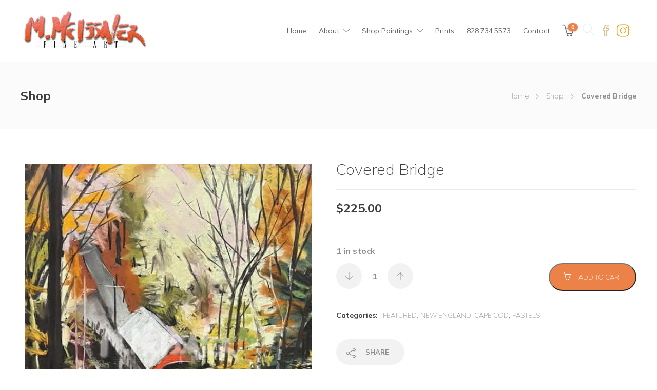

--- FILE ---
content_type: text/html; charset=UTF-8
request_url: https://meissnerfineart.com/paintings-for-sale/covered-bridge/
body_size: 22811
content:
<!DOCTYPE html>
<html lang="en-US">
<head>
	<meta charset="UTF-8">

			<meta name="viewport" content="width=device-width, initial-scale=1">
	
	
	<meta name='robots' content='index, follow, max-image-preview:large, max-snippet:-1, max-video-preview:-1' />

	<!-- This site is optimized with the Yoast SEO Premium plugin v24.1 (Yoast SEO v26.8) - https://yoast.com/product/yoast-seo-premium-wordpress/ -->
	<title>Covered Bridge - Art by Michael Meissner</title>
	<meta name="description" content="Express your #autumnart inspirations with a #coveredbridge #softpastel on uart paper. Buy now!" />
	<link rel="canonical" href="https://meissnerfineart.com/paintings-for-sale/covered-bridge/" />
	<meta property="og:locale" content="en_US" />
	<meta property="og:type" content="product" />
	<meta property="og:title" content="Covered Bridge" />
	<meta property="og:description" content="Express your #autumnart inspirations with a #coveredbridge #softpastel on uart paper. Buy now!" />
	<meta property="og:url" content="https://meissnerfineart.com/paintings-for-sale/covered-bridge/" />
	<meta property="og:site_name" content="Art by Michael Meissner" />
	<meta property="article:modified_time" content="2023-12-30T02:59:16+00:00" />
	<meta property="og:image" content="https://meissnerfineart.com/wp-content/uploads/2023/12/image-11.jpeg" />
	<meta property="og:image:width" content="512" />
	<meta property="og:image:height" content="640" />
	<meta property="og:image:type" content="image/jpeg" />
	<meta name="twitter:card" content="summary_large_image" />
	<meta name="twitter:label1" content="Price" />
	<meta name="twitter:data1" content="&#036;225.00" />
	<meta name="twitter:label2" content="Availability" />
	<meta name="twitter:data2" content="In stock" />
	<script type="application/ld+json" class="yoast-schema-graph">{"@context":"https://schema.org","@graph":[{"@type":["WebPage","ItemPage"],"@id":"https://meissnerfineart.com/paintings-for-sale/covered-bridge/","url":"https://meissnerfineart.com/paintings-for-sale/covered-bridge/","name":"Covered Bridge - Art by Michael Meissner","isPartOf":{"@id":"https://meissnerfineart.com/#website"},"primaryImageOfPage":{"@id":"https://meissnerfineart.com/paintings-for-sale/covered-bridge/#primaryimage"},"image":{"@id":"https://meissnerfineart.com/paintings-for-sale/covered-bridge/#primaryimage"},"thumbnailUrl":"https://meissnerfineart.com/wp-content/uploads/2023/12/image-11.jpeg","description":"Express your #autumnart inspirations with a #coveredbridge #softpastel on uart paper. Buy now!","breadcrumb":{"@id":"https://meissnerfineart.com/paintings-for-sale/covered-bridge/#breadcrumb"},"inLanguage":"en-US","potentialAction":{"@type":"BuyAction","target":"https://meissnerfineart.com/paintings-for-sale/covered-bridge/"}},{"@type":"ImageObject","inLanguage":"en-US","@id":"https://meissnerfineart.com/paintings-for-sale/covered-bridge/#primaryimage","url":"https://meissnerfineart.com/wp-content/uploads/2023/12/image-11.jpeg","contentUrl":"https://meissnerfineart.com/wp-content/uploads/2023/12/image-11.jpeg","width":512,"height":640,"caption":"Covered Bridge Art"},{"@type":"BreadcrumbList","@id":"https://meissnerfineart.com/paintings-for-sale/covered-bridge/#breadcrumb","itemListElement":[{"@type":"ListItem","position":1,"name":"Home","item":"https://meissnerfineart.com/"},{"@type":"ListItem","position":2,"name":"Shop","item":"https://meissnerfineart.com/shop/"},{"@type":"ListItem","position":3,"name":"Covered Bridge"}]},{"@type":"WebSite","@id":"https://meissnerfineart.com/#website","url":"https://meissnerfineart.com/","name":"Augusta Georgia Art - Meissner Fine Art","description":"Oil paintings, pastels","publisher":{"@id":"https://meissnerfineart.com/#/schema/person/7bc70dcdb78395a461c1bf1784152873"},"potentialAction":[{"@type":"SearchAction","target":{"@type":"EntryPoint","urlTemplate":"https://meissnerfineart.com/?s={search_term_string}"},"query-input":{"@type":"PropertyValueSpecification","valueRequired":true,"valueName":"search_term_string"}}],"inLanguage":"en-US"},{"@type":["Person","Organization"],"@id":"https://meissnerfineart.com/#/schema/person/7bc70dcdb78395a461c1bf1784152873","name":"Michael Meissner","image":{"@type":"ImageObject","inLanguage":"en-US","@id":"https://meissnerfineart.com/#/schema/person/image/","url":"https://secure.gravatar.com/avatar/d5924d37ee331f1d2e79bda9fe4e274970b5fb7f60ed14ba7e7a39a2d14c59a6?s=96&d=mm&r=g","contentUrl":"https://secure.gravatar.com/avatar/d5924d37ee331f1d2e79bda9fe4e274970b5fb7f60ed14ba7e7a39a2d14c59a6?s=96&d=mm&r=g","caption":"Michael Meissner"},"logo":{"@id":"https://meissnerfineart.com/#/schema/person/image/"},"sameAs":["https://facebook.com/meissnerfineart","https://instagram.com/meissnerfineart"]}]}</script>
	<meta property="product:price:amount" content="225.00" />
	<meta property="product:price:currency" content="USD" />
	<meta property="og:availability" content="instock" />
	<meta property="product:availability" content="instock" />
	<meta property="product:condition" content="new" />
	<!-- / Yoast SEO Premium plugin. -->


<link rel='dns-prefetch' href='//platform-api.sharethis.com' />
<link rel='dns-prefetch' href='//capi-automation.s3.us-east-2.amazonaws.com' />
<link rel='dns-prefetch' href='//fonts.googleapis.com' />
<link rel="alternate" type="application/rss+xml" title="Art by Michael Meissner &raquo; Feed" href="https://meissnerfineart.com/feed/" />
<link rel="alternate" type="application/rss+xml" title="Art by Michael Meissner &raquo; Comments Feed" href="https://meissnerfineart.com/comments/feed/" />
<link rel="alternate" title="oEmbed (JSON)" type="application/json+oembed" href="https://meissnerfineart.com/wp-json/oembed/1.0/embed?url=https%3A%2F%2Fmeissnerfineart.com%2Fpaintings-for-sale%2Fcovered-bridge%2F" />
<link rel="alternate" title="oEmbed (XML)" type="text/xml+oembed" href="https://meissnerfineart.com/wp-json/oembed/1.0/embed?url=https%3A%2F%2Fmeissnerfineart.com%2Fpaintings-for-sale%2Fcovered-bridge%2F&#038;format=xml" />
<style id='wp-img-auto-sizes-contain-inline-css' type='text/css'>
img:is([sizes=auto i],[sizes^="auto," i]){contain-intrinsic-size:3000px 1500px}
/*# sourceURL=wp-img-auto-sizes-contain-inline-css */
</style>
<style id='wp-emoji-styles-inline-css' type='text/css'>

	img.wp-smiley, img.emoji {
		display: inline !important;
		border: none !important;
		box-shadow: none !important;
		height: 1em !important;
		width: 1em !important;
		margin: 0 0.07em !important;
		vertical-align: -0.1em !important;
		background: none !important;
		padding: 0 !important;
	}
/*# sourceURL=wp-emoji-styles-inline-css */
</style>
<style id='wp-block-library-inline-css' type='text/css'>
:root{--wp-block-synced-color:#7a00df;--wp-block-synced-color--rgb:122,0,223;--wp-bound-block-color:var(--wp-block-synced-color);--wp-editor-canvas-background:#ddd;--wp-admin-theme-color:#007cba;--wp-admin-theme-color--rgb:0,124,186;--wp-admin-theme-color-darker-10:#006ba1;--wp-admin-theme-color-darker-10--rgb:0,107,160.5;--wp-admin-theme-color-darker-20:#005a87;--wp-admin-theme-color-darker-20--rgb:0,90,135;--wp-admin-border-width-focus:2px}@media (min-resolution:192dpi){:root{--wp-admin-border-width-focus:1.5px}}.wp-element-button{cursor:pointer}:root .has-very-light-gray-background-color{background-color:#eee}:root .has-very-dark-gray-background-color{background-color:#313131}:root .has-very-light-gray-color{color:#eee}:root .has-very-dark-gray-color{color:#313131}:root .has-vivid-green-cyan-to-vivid-cyan-blue-gradient-background{background:linear-gradient(135deg,#00d084,#0693e3)}:root .has-purple-crush-gradient-background{background:linear-gradient(135deg,#34e2e4,#4721fb 50%,#ab1dfe)}:root .has-hazy-dawn-gradient-background{background:linear-gradient(135deg,#faaca8,#dad0ec)}:root .has-subdued-olive-gradient-background{background:linear-gradient(135deg,#fafae1,#67a671)}:root .has-atomic-cream-gradient-background{background:linear-gradient(135deg,#fdd79a,#004a59)}:root .has-nightshade-gradient-background{background:linear-gradient(135deg,#330968,#31cdcf)}:root .has-midnight-gradient-background{background:linear-gradient(135deg,#020381,#2874fc)}:root{--wp--preset--font-size--normal:16px;--wp--preset--font-size--huge:42px}.has-regular-font-size{font-size:1em}.has-larger-font-size{font-size:2.625em}.has-normal-font-size{font-size:var(--wp--preset--font-size--normal)}.has-huge-font-size{font-size:var(--wp--preset--font-size--huge)}.has-text-align-center{text-align:center}.has-text-align-left{text-align:left}.has-text-align-right{text-align:right}.has-fit-text{white-space:nowrap!important}#end-resizable-editor-section{display:none}.aligncenter{clear:both}.items-justified-left{justify-content:flex-start}.items-justified-center{justify-content:center}.items-justified-right{justify-content:flex-end}.items-justified-space-between{justify-content:space-between}.screen-reader-text{border:0;clip-path:inset(50%);height:1px;margin:-1px;overflow:hidden;padding:0;position:absolute;width:1px;word-wrap:normal!important}.screen-reader-text:focus{background-color:#ddd;clip-path:none;color:#444;display:block;font-size:1em;height:auto;left:5px;line-height:normal;padding:15px 23px 14px;text-decoration:none;top:5px;width:auto;z-index:100000}html :where(.has-border-color){border-style:solid}html :where([style*=border-top-color]){border-top-style:solid}html :where([style*=border-right-color]){border-right-style:solid}html :where([style*=border-bottom-color]){border-bottom-style:solid}html :where([style*=border-left-color]){border-left-style:solid}html :where([style*=border-width]){border-style:solid}html :where([style*=border-top-width]){border-top-style:solid}html :where([style*=border-right-width]){border-right-style:solid}html :where([style*=border-bottom-width]){border-bottom-style:solid}html :where([style*=border-left-width]){border-left-style:solid}html :where(img[class*=wp-image-]){height:auto;max-width:100%}:where(figure){margin:0 0 1em}html :where(.is-position-sticky){--wp-admin--admin-bar--position-offset:var(--wp-admin--admin-bar--height,0px)}@media screen and (max-width:600px){html :where(.is-position-sticky){--wp-admin--admin-bar--position-offset:0px}}

/*# sourceURL=wp-block-library-inline-css */
</style><style id='wp-block-paragraph-inline-css' type='text/css'>
.is-small-text{font-size:.875em}.is-regular-text{font-size:1em}.is-large-text{font-size:2.25em}.is-larger-text{font-size:3em}.has-drop-cap:not(:focus):first-letter{float:left;font-size:8.4em;font-style:normal;font-weight:100;line-height:.68;margin:.05em .1em 0 0;text-transform:uppercase}body.rtl .has-drop-cap:not(:focus):first-letter{float:none;margin-left:.1em}p.has-drop-cap.has-background{overflow:hidden}:root :where(p.has-background){padding:1.25em 2.375em}:where(p.has-text-color:not(.has-link-color)) a{color:inherit}p.has-text-align-left[style*="writing-mode:vertical-lr"],p.has-text-align-right[style*="writing-mode:vertical-rl"]{rotate:180deg}
/*# sourceURL=https://meissnerfineart.com/wp-includes/blocks/paragraph/style.min.css */
</style>
<link rel='stylesheet' id='wc-blocks-style-css' href='https://meissnerfineart.com/wp-content/plugins/woocommerce/assets/client/blocks/wc-blocks.css?ver=wc-10.4.3' type='text/css' media='all' />
<style id='global-styles-inline-css' type='text/css'>
:root{--wp--preset--aspect-ratio--square: 1;--wp--preset--aspect-ratio--4-3: 4/3;--wp--preset--aspect-ratio--3-4: 3/4;--wp--preset--aspect-ratio--3-2: 3/2;--wp--preset--aspect-ratio--2-3: 2/3;--wp--preset--aspect-ratio--16-9: 16/9;--wp--preset--aspect-ratio--9-16: 9/16;--wp--preset--color--black: #000000;--wp--preset--color--cyan-bluish-gray: #abb8c3;--wp--preset--color--white: #ffffff;--wp--preset--color--pale-pink: #f78da7;--wp--preset--color--vivid-red: #cf2e2e;--wp--preset--color--luminous-vivid-orange: #ff6900;--wp--preset--color--luminous-vivid-amber: #fcb900;--wp--preset--color--light-green-cyan: #7bdcb5;--wp--preset--color--vivid-green-cyan: #00d084;--wp--preset--color--pale-cyan-blue: #8ed1fc;--wp--preset--color--vivid-cyan-blue: #0693e3;--wp--preset--color--vivid-purple: #9b51e0;--wp--preset--gradient--vivid-cyan-blue-to-vivid-purple: linear-gradient(135deg,rgb(6,147,227) 0%,rgb(155,81,224) 100%);--wp--preset--gradient--light-green-cyan-to-vivid-green-cyan: linear-gradient(135deg,rgb(122,220,180) 0%,rgb(0,208,130) 100%);--wp--preset--gradient--luminous-vivid-amber-to-luminous-vivid-orange: linear-gradient(135deg,rgb(252,185,0) 0%,rgb(255,105,0) 100%);--wp--preset--gradient--luminous-vivid-orange-to-vivid-red: linear-gradient(135deg,rgb(255,105,0) 0%,rgb(207,46,46) 100%);--wp--preset--gradient--very-light-gray-to-cyan-bluish-gray: linear-gradient(135deg,rgb(238,238,238) 0%,rgb(169,184,195) 100%);--wp--preset--gradient--cool-to-warm-spectrum: linear-gradient(135deg,rgb(74,234,220) 0%,rgb(151,120,209) 20%,rgb(207,42,186) 40%,rgb(238,44,130) 60%,rgb(251,105,98) 80%,rgb(254,248,76) 100%);--wp--preset--gradient--blush-light-purple: linear-gradient(135deg,rgb(255,206,236) 0%,rgb(152,150,240) 100%);--wp--preset--gradient--blush-bordeaux: linear-gradient(135deg,rgb(254,205,165) 0%,rgb(254,45,45) 50%,rgb(107,0,62) 100%);--wp--preset--gradient--luminous-dusk: linear-gradient(135deg,rgb(255,203,112) 0%,rgb(199,81,192) 50%,rgb(65,88,208) 100%);--wp--preset--gradient--pale-ocean: linear-gradient(135deg,rgb(255,245,203) 0%,rgb(182,227,212) 50%,rgb(51,167,181) 100%);--wp--preset--gradient--electric-grass: linear-gradient(135deg,rgb(202,248,128) 0%,rgb(113,206,126) 100%);--wp--preset--gradient--midnight: linear-gradient(135deg,rgb(2,3,129) 0%,rgb(40,116,252) 100%);--wp--preset--font-size--small: 13px;--wp--preset--font-size--medium: 20px;--wp--preset--font-size--large: 36px;--wp--preset--font-size--x-large: 42px;--wp--preset--spacing--20: 0.44rem;--wp--preset--spacing--30: 0.67rem;--wp--preset--spacing--40: 1rem;--wp--preset--spacing--50: 1.5rem;--wp--preset--spacing--60: 2.25rem;--wp--preset--spacing--70: 3.38rem;--wp--preset--spacing--80: 5.06rem;--wp--preset--shadow--natural: 6px 6px 9px rgba(0, 0, 0, 0.2);--wp--preset--shadow--deep: 12px 12px 50px rgba(0, 0, 0, 0.4);--wp--preset--shadow--sharp: 6px 6px 0px rgba(0, 0, 0, 0.2);--wp--preset--shadow--outlined: 6px 6px 0px -3px rgb(255, 255, 255), 6px 6px rgb(0, 0, 0);--wp--preset--shadow--crisp: 6px 6px 0px rgb(0, 0, 0);}:where(.is-layout-flex){gap: 0.5em;}:where(.is-layout-grid){gap: 0.5em;}body .is-layout-flex{display: flex;}.is-layout-flex{flex-wrap: wrap;align-items: center;}.is-layout-flex > :is(*, div){margin: 0;}body .is-layout-grid{display: grid;}.is-layout-grid > :is(*, div){margin: 0;}:where(.wp-block-columns.is-layout-flex){gap: 2em;}:where(.wp-block-columns.is-layout-grid){gap: 2em;}:where(.wp-block-post-template.is-layout-flex){gap: 1.25em;}:where(.wp-block-post-template.is-layout-grid){gap: 1.25em;}.has-black-color{color: var(--wp--preset--color--black) !important;}.has-cyan-bluish-gray-color{color: var(--wp--preset--color--cyan-bluish-gray) !important;}.has-white-color{color: var(--wp--preset--color--white) !important;}.has-pale-pink-color{color: var(--wp--preset--color--pale-pink) !important;}.has-vivid-red-color{color: var(--wp--preset--color--vivid-red) !important;}.has-luminous-vivid-orange-color{color: var(--wp--preset--color--luminous-vivid-orange) !important;}.has-luminous-vivid-amber-color{color: var(--wp--preset--color--luminous-vivid-amber) !important;}.has-light-green-cyan-color{color: var(--wp--preset--color--light-green-cyan) !important;}.has-vivid-green-cyan-color{color: var(--wp--preset--color--vivid-green-cyan) !important;}.has-pale-cyan-blue-color{color: var(--wp--preset--color--pale-cyan-blue) !important;}.has-vivid-cyan-blue-color{color: var(--wp--preset--color--vivid-cyan-blue) !important;}.has-vivid-purple-color{color: var(--wp--preset--color--vivid-purple) !important;}.has-black-background-color{background-color: var(--wp--preset--color--black) !important;}.has-cyan-bluish-gray-background-color{background-color: var(--wp--preset--color--cyan-bluish-gray) !important;}.has-white-background-color{background-color: var(--wp--preset--color--white) !important;}.has-pale-pink-background-color{background-color: var(--wp--preset--color--pale-pink) !important;}.has-vivid-red-background-color{background-color: var(--wp--preset--color--vivid-red) !important;}.has-luminous-vivid-orange-background-color{background-color: var(--wp--preset--color--luminous-vivid-orange) !important;}.has-luminous-vivid-amber-background-color{background-color: var(--wp--preset--color--luminous-vivid-amber) !important;}.has-light-green-cyan-background-color{background-color: var(--wp--preset--color--light-green-cyan) !important;}.has-vivid-green-cyan-background-color{background-color: var(--wp--preset--color--vivid-green-cyan) !important;}.has-pale-cyan-blue-background-color{background-color: var(--wp--preset--color--pale-cyan-blue) !important;}.has-vivid-cyan-blue-background-color{background-color: var(--wp--preset--color--vivid-cyan-blue) !important;}.has-vivid-purple-background-color{background-color: var(--wp--preset--color--vivid-purple) !important;}.has-black-border-color{border-color: var(--wp--preset--color--black) !important;}.has-cyan-bluish-gray-border-color{border-color: var(--wp--preset--color--cyan-bluish-gray) !important;}.has-white-border-color{border-color: var(--wp--preset--color--white) !important;}.has-pale-pink-border-color{border-color: var(--wp--preset--color--pale-pink) !important;}.has-vivid-red-border-color{border-color: var(--wp--preset--color--vivid-red) !important;}.has-luminous-vivid-orange-border-color{border-color: var(--wp--preset--color--luminous-vivid-orange) !important;}.has-luminous-vivid-amber-border-color{border-color: var(--wp--preset--color--luminous-vivid-amber) !important;}.has-light-green-cyan-border-color{border-color: var(--wp--preset--color--light-green-cyan) !important;}.has-vivid-green-cyan-border-color{border-color: var(--wp--preset--color--vivid-green-cyan) !important;}.has-pale-cyan-blue-border-color{border-color: var(--wp--preset--color--pale-cyan-blue) !important;}.has-vivid-cyan-blue-border-color{border-color: var(--wp--preset--color--vivid-cyan-blue) !important;}.has-vivid-purple-border-color{border-color: var(--wp--preset--color--vivid-purple) !important;}.has-vivid-cyan-blue-to-vivid-purple-gradient-background{background: var(--wp--preset--gradient--vivid-cyan-blue-to-vivid-purple) !important;}.has-light-green-cyan-to-vivid-green-cyan-gradient-background{background: var(--wp--preset--gradient--light-green-cyan-to-vivid-green-cyan) !important;}.has-luminous-vivid-amber-to-luminous-vivid-orange-gradient-background{background: var(--wp--preset--gradient--luminous-vivid-amber-to-luminous-vivid-orange) !important;}.has-luminous-vivid-orange-to-vivid-red-gradient-background{background: var(--wp--preset--gradient--luminous-vivid-orange-to-vivid-red) !important;}.has-very-light-gray-to-cyan-bluish-gray-gradient-background{background: var(--wp--preset--gradient--very-light-gray-to-cyan-bluish-gray) !important;}.has-cool-to-warm-spectrum-gradient-background{background: var(--wp--preset--gradient--cool-to-warm-spectrum) !important;}.has-blush-light-purple-gradient-background{background: var(--wp--preset--gradient--blush-light-purple) !important;}.has-blush-bordeaux-gradient-background{background: var(--wp--preset--gradient--blush-bordeaux) !important;}.has-luminous-dusk-gradient-background{background: var(--wp--preset--gradient--luminous-dusk) !important;}.has-pale-ocean-gradient-background{background: var(--wp--preset--gradient--pale-ocean) !important;}.has-electric-grass-gradient-background{background: var(--wp--preset--gradient--electric-grass) !important;}.has-midnight-gradient-background{background: var(--wp--preset--gradient--midnight) !important;}.has-small-font-size{font-size: var(--wp--preset--font-size--small) !important;}.has-medium-font-size{font-size: var(--wp--preset--font-size--medium) !important;}.has-large-font-size{font-size: var(--wp--preset--font-size--large) !important;}.has-x-large-font-size{font-size: var(--wp--preset--font-size--x-large) !important;}
/*# sourceURL=global-styles-inline-css */
</style>

<style id='classic-theme-styles-inline-css' type='text/css'>
/*! This file is auto-generated */
.wp-block-button__link{color:#fff;background-color:#32373c;border-radius:9999px;box-shadow:none;text-decoration:none;padding:calc(.667em + 2px) calc(1.333em + 2px);font-size:1.125em}.wp-block-file__button{background:#32373c;color:#fff;text-decoration:none}
/*# sourceURL=/wp-includes/css/classic-themes.min.css */
</style>
<link rel='stylesheet' id='share-this-share-buttons-sticky-css' href='https://meissnerfineart.com/wp-content/plugins/sharethis-share-buttons/css/mu-style.css?ver=1754683519' type='text/css' media='all' />
<link rel='stylesheet' id='woocommerce-layout-css' href='https://meissnerfineart.com/wp-content/plugins/woocommerce/assets/css/woocommerce-layout.css?ver=10.4.3' type='text/css' media='all' />
<link rel='stylesheet' id='woocommerce-smallscreen-css' href='https://meissnerfineart.com/wp-content/plugins/woocommerce/assets/css/woocommerce-smallscreen.css?ver=10.4.3' type='text/css' media='only screen and (max-width: 768px)' />
<link rel='stylesheet' id='woocommerce-general-css' href='https://meissnerfineart.com/wp-content/plugins/woocommerce/assets/css/woocommerce.css?ver=10.4.3' type='text/css' media='all' />
<style id='woocommerce-inline-inline-css' type='text/css'>
.woocommerce form .form-row .required { visibility: visible; }
/*# sourceURL=woocommerce-inline-inline-css */
</style>
<link rel='stylesheet' id='wp-event-manager-frontend-css' href='https://meissnerfineart.com/wp-content/plugins/wp-event-manager/assets/css/frontend.min.css?ver=6.9' type='text/css' media='all' />
<link rel='stylesheet' id='wp-event-manager-jquery-ui-css-css' href='https://meissnerfineart.com/wp-content/plugins/wp-event-manager/assets/js/jquery-ui/jquery-ui.css?ver=6.9' type='text/css' media='all' />
<link rel='stylesheet' id='wp-event-manager-jquery-timepicker-css-css' href='https://meissnerfineart.com/wp-content/plugins/wp-event-manager/assets/js/jquery-timepicker/jquery.timepicker.min.css?ver=6.9' type='text/css' media='all' />
<link rel='stylesheet' id='wp-event-manager-grid-style-css' href='https://meissnerfineart.com/wp-content/plugins/wp-event-manager/assets/css/wpem-grid.min.css?ver=6.9' type='text/css' media='all' />
<link rel='stylesheet' id='wp-event-manager-font-style-css' href='https://meissnerfineart.com/wp-content/plugins/wp-event-manager/assets/fonts/style.css?ver=6.9' type='text/css' media='all' />
<link rel='stylesheet' id='fw-ext-builder-frontend-grid-css' href='https://meissnerfineart.com/wp-content/plugins/unyson/framework/extensions/builder/static/css/frontend-grid.css?ver=1.2.12' type='text/css' media='all' />
<link rel='stylesheet' id='fw-ext-forms-default-styles-css' href='https://meissnerfineart.com/wp-content/plugins/unyson/framework/extensions/forms/static/css/frontend.css?ver=2.7.31' type='text/css' media='all' />
<link rel='stylesheet' id='font-awesome-css' href='https://meissnerfineart.com/wp-content/plugins/unyson/framework/static/libs/font-awesome/css/font-awesome.min.css?ver=2.7.31' type='text/css' media='all' />
<link rel='stylesheet' id='mulish-css' href='https://fonts.googleapis.com/css2?family=Mulish%3Aital%2Cwght%400%2C300%3B0%2C400%3B0%2C500%3B0%2C600%3B0%2C700%3B1%2C300%3B1%2C400%3B1%2C500%3B1%2C600%3B1%2C700&#038;display=swap&#038;ver=6.9' type='text/css' media='all' />
<link rel='stylesheet' id='mukta-vaani-css' href='https://fonts.googleapis.com/css2?family=Mukta+Vaani%3Aital%2Cwght%400%2C300%3B0%2C400%3B0%2C500%3B0%2C600%3B0%2C700%3B1%2C300%3B1%2C400%3B1%2C500%3B1%2C600%3B1%2C700&#038;display=swap&#038;ver=6.9' type='text/css' media='all' />
<link rel='stylesheet' id='bootstrap-css' href='https://meissnerfineart.com/wp-content/themes/jevelin/css/plugins/bootstrap.min.css?ver=3.3.4' type='text/css' media='all' />
<link rel='stylesheet' id='jevelin-plugins-css' href='https://meissnerfineart.com/wp-content/themes/jevelin/css/plugins.css?ver=6.9' type='text/css' media='all' />
<style id='jevelin-plugins-inline-css' type='text/css'>
add_filter( 'woocommerce_get_availability', 'wcs_custom_get_availability', 1, 2);function wcs_custom_get_availability( $availability, $_product ) { // Change Out of Stock Text if ( ! $_product->is_in_stock() ) { $availability['availability'] = __('Sold', 'woocommerce'); } return $availability;}
/*# sourceURL=jevelin-plugins-inline-css */
</style>
<link rel='stylesheet' id='jevelin-shortcodes-css' href='https://meissnerfineart.com/wp-content/themes/jevelin/css/shortcodes.css?ver=6.9' type='text/css' media='all' />
<link rel='stylesheet' id='jevelin-styles-css' href='https://meissnerfineart.com/wp-content/themes/jevelin/style.css?ver=6.9' type='text/css' media='all' />
<link rel='stylesheet' id='jevelin-responsive-css' href='https://meissnerfineart.com/wp-content/themes/jevelin/css/responsive.css?ver=6.9' type='text/css' media='all' />
<style id='jevelin-responsive-inline-css' type='text/css'>
.cf7-required:after,.woocommerce ul.products li.product a h3:hover,.woocommerce ul.products li.product ins,.post-title h2:hover,.sh-team:hover .sh-team-role,.sh-team-style4 .sh-team-role,.sh-team-style4 .sh-team-icon:hover i,.sh-header-search-submit,.woocommerce .woocommerce-tabs li.active a,.woocommerce .required,.sh-recent-products .woocommerce .star-rating span::before,.woocommerce .woocomerce-styling .star-rating span::before,.sh-jevelin-style3.woocommerce .product .product_meta .posted_in a,.sh-jevelin-style3 .sh-increase-numbers span:hover,.woocommerce div.product p.price,.woocomerce-styling li.product .amount,.post-format-icon,.sh-accent-color,.sh-blog-tag-item:hover h6,ul.page-numbers a:hover,.sh-portfolio-single-info-item i,.sh-filter-item.active,.sh-filter-item:hover,.sh-nav .sh-nav-cart li.menu-item-cart .mini_cart_item .amount,.sh-pricing-button-style3,#sidebar a:not(.sh-social-widgets-item):hover,.logged-in-as a:hover,.woocommerce table.shop_table.cart a:hover,.wrap-forms sup:before,.sh-comment-date a:hover,.reply a.comment-edit-link,.comment-respond #cancel-comment-reply-link,.sh-portfolio-title:hover,.sh-portfolio-single-related-mini h5:hover,.sh-header-top-10 .header-contacts-details-large-icon i,.sh-unyson-frontend-test.active,.plyr--full-ui input[type=range],.woocommerce td.woocommerce-grouped-product-list-item__label a:hover,.sh-accent-color-hover:hover {color: #ed8249!important;}.woocommerce p.stars.selected a:not(.active),.woocommerce p.stars.selected a.active,.sh-jevelin-style3 .woocommerce-form-coupon-toggle .sh-alert,.sh-jevelin-style3 .woocommerce-progress.step1 .woocommerce-header-item-cart,.sh-jevelin-style3 .woocommerce-progress.step2 .woocommerce-header-item-checkout,.sh-dropcaps-full-square,.sh-dropcaps-full-square-border,.masonry2 .post-content-container a.post-meta-comments:hover,.sh-header-builder-edit:hover {background-color: #ed8249;}.contact-form input[type="submit"],.sh-back-to-top:hover,.sh-dropcaps-full-square-tale,.sh-404-button,.woocommerce .wc-forward,.woocommerce .checkout-button,.woocommerce div.product form.cart button,.woocommerce .button:not(.add_to_cart_button),.sh-blog-tag-item,.sh-comments .submit,.sh-sidebar-search-active .search-field,.sh-nav .sh-nav-cart .buttons a.checkout,ul.page-numbers .current,ul.page-numbers .current:hover,.post-background,.post-item .post-category .post-category-list,.cart-icon span,.comment-input-required,.widget_tag_cloud a:hover,.widget_product_tag_cloud a:hover,.woocommerce #respond input#submit,.sh-portfolio-overlay1-bar,.sh-pricing-button-style4,.sh-pricing-button-style11,.sh-revslider-button2,.sh-portfolio-default2 .sh-portfolio-title,.sh-recent-posts-widgets-count,.sh-filter-item.active:after,.blog-style-largedate .post-comments,.sh-video-player-style1 .sh-video-player-image-play,.sh-video-player-style2 .sh-video-player-image-play:hover,.sh-video-player-style2 .sh-video-player-image-play:focus,.woocommerce .woocommerce-tabs li a:after,.sh-image-gallery .slick-dots li.slick-active button,.sh-recent-posts-carousel .slick-dots li.slick-active button,.sh-recent-products-carousel .slick-dots li.slick-active button,.sh-settings-container-bar .sh-progress-status-value,.post-password-form input[type="submit"],.wpcf7-form .wpcf7-submit,.sh-portfolio-filter-style3 .sh-filter-item.active .sh-filter-item-content,.sh-portfolio-filter-style4 .sh-filter-item:hover .sh-filter-item-content,.sh-woocommerce-categories-count,.sh-woocommerce-products-style2 .woocommerce ul.products li.product .add_to_cart_button:hover,.woocomerce-styling.sh-woocommerce-products-style2 ul.products li.product .add_to_cart_button:hover,.sh-icon-group-style2 .sh-icon-group-item:hover,.sh-text-background,.plyr--audio .plyr__control.plyr__tab-focus,.plyr--audio .plyr__control:hover,.plyr--audio .plyr__control[aria-expanded=true],.sh-jevelin-style3 .widget_price_filter .ui-slider .ui-slider-range {background-color: #ed8249!important;}.sh-cf7-style4 form input:not(.wpcf7-submit):focus {border-bottom-color: #ed8249;}::selection {background-color: #ed8249!important;color: #fff;}::-moz-selection {background-color: #ed8249!important;color: #fff;}.woocommerce .woocommerce-tabs li.active a {border-bottom-color: #ed8249!important;}#header-quote,.sh-dropcaps-full-square-tale:after,.sh-blog-tag-item:after,.widget_tag_cloud a:hover:after,.widget_product_tag_cloud a:hover:after {border-left-color: #ed8249!important;}.cart-icon .cart-icon-triangle-color {border-right-color: #ed8249!important;}.sh-back-to-top:hover,.widget_price_filter .ui-slider .ui-slider-handle,.sh-sidebar-search-active .search-field:hover,.sh-sidebar-search-active .search-field:focus,.sh-cf7-style2 form p input:not(.wpcf7-submit):focus,.sh-cf7-style2 form p textarea:focus,.sh-jevelin-style3 .order-total .woocommerce-Price-amount {border-color: #ed8249!important;}.post-item .post-category .arrow-right {border-left-color: #ed8249;}.woocommerce .wc-forward:hover,.woocommerce .button:not(.add_to_cart_button):hover,.woocommerce .checkout-button:hover,.woocommerce #respond input#submit:hover,.contact-form input[type="submit"]:hover,.wpcf7-form .wpcf7-submit:hover,.sh-video-player-image-play:hover,.sh-404-button:hover,.post-password-form input[type="submit"],.sh-pricing-button-style11:hover,.sh-revslider-button2.spacing-animation:not(.inverted):hover {background-color: #ed8415!important;}.sh-cf7-unyson form .wpcf7-submit {background-size: 200% auto;background-image: linear-gradient(to right, #ed8249 , #ed8415, #ed8415);}.sh-mini-overlay-container,.sh-portfolio-overlay-info-box,.sh-portfolio-overlay-bottom .sh-portfolio-icon,.sh-portfolio-overlay-bottom .sh-portfolio-text,.sh-portfolio-overlay2-bar,.sh-portfolio-overlay2-data,.sh-portfolio-overlay3-data {background-color: rgba(237,130,73,0.75)!important;}.woocommerce-progress {background-color: rgba(237,130,73,0.07);}.woocommerce-progress-item {color: rgba(237,130,73,0.5);}.sh-jevelin-style3 .sh-increase-numbers span:hover,.widget_price_filter .price_slider_wrapper .ui-widget-content {background-color: rgba(237,130,73,0.12)!important;}.widget_price_filter .ui-slider .ui-slider-range {background-color: rgba(237,130,73,0.5)!important;}.sh-team-social-overlay2 .sh-team-image:hover .sh-team-overlay2,.sh-overlay-style1,.sh-portfolio-overlay4 {background-color: rgba(237,130,73,0.8)!important;}.sh-header .sh-nav > .current_page_item > a,.sh-header .sh-nav > .current-menu-ancestor > a,.sh-header .sh-nav > .current-menu-item > a,.sh-header-left-side .sh-nav > .current_page_item > a {color: #ed8249!important;}.sh-popover-mini:not(.sh-popover-mini-dark) {background-color: #ed8249;}.sh-popover-mini:not(.sh-popover-mini-dark):before {border-color: transparent transparent #ed8249 #ed8249!important;}.sh-footer .sh-footer-widgets a:hover,.sh-footer .sh-footer-widgets li a:hover,.sh-footer .sh-footer-widgets h6:hover {color: #ed8249;}
/*# sourceURL=jevelin-responsive-inline-css */
</style>
<link rel='stylesheet' id='jevelin-ie-css' href='https://meissnerfineart.com/wp-content/themes/jevelin/css/ie.css?ver=6.9' type='text/css' media='all' />
<link rel='stylesheet' id='jevelin-theme-settings-css' href='https://meissnerfineart.com/wp-content/uploads/jevelin-dynamic-styles.css?ver=770327435' type='text/css' media='all' />
<link rel='stylesheet' id='plyr-css' href='https://meissnerfineart.com/wp-content/themes/jevelin/css/plugins/plyr.css?ver=6.9' type='text/css' media='all' />
<link rel='stylesheet' id='jevelin-fonts-css' href='https://fonts.googleapis.com/css?family=Mulish:200,300,400,600,700,300i,400i,600i,700i,|Raleway:200,300,400,600,700,300i,400i,600i,700i,&#038;subset=latin' type='text/css' media='all' />
<!--n2css--><!--n2js--><script type="text/javascript" src="https://meissnerfineart.com/wp-includes/js/jquery/jquery.min.js?ver=3.7.1" id="jquery-core-js"></script>
<script type="text/javascript" src="https://meissnerfineart.com/wp-includes/js/jquery/jquery-migrate.min.js?ver=3.4.1" id="jquery-migrate-js"></script>
<script type="text/javascript" src="//platform-api.sharethis.com/js/sharethis.js?ver=2.3.6#property=6597365a5d3af600190edc64&amp;product=-buttons&amp;source=sharethis-share-buttons-wordpress" id="share-this-share-buttons-mu-js"></script>
<script type="text/javascript" src="https://meissnerfineart.com/wp-content/plugins/woocommerce/assets/js/jquery-blockui/jquery.blockUI.min.js?ver=2.7.0-wc.10.4.3" id="wc-jquery-blockui-js" data-wp-strategy="defer"></script>
<script type="text/javascript" id="wc-add-to-cart-js-extra">
/* <![CDATA[ */
var wc_add_to_cart_params = {"ajax_url":"/wp-admin/admin-ajax.php","wc_ajax_url":"/?wc-ajax=%%endpoint%%","i18n_view_cart":"View cart","cart_url":"https://meissnerfineart.com/cart/","is_cart":"","cart_redirect_after_add":"no"};
//# sourceURL=wc-add-to-cart-js-extra
/* ]]> */
</script>
<script type="text/javascript" src="https://meissnerfineart.com/wp-content/plugins/woocommerce/assets/js/frontend/add-to-cart.min.js?ver=10.4.3" id="wc-add-to-cart-js" data-wp-strategy="defer"></script>
<script type="text/javascript" id="wc-single-product-js-extra">
/* <![CDATA[ */
var wc_single_product_params = {"i18n_required_rating_text":"Please select a rating","i18n_rating_options":["1 of 5 stars","2 of 5 stars","3 of 5 stars","4 of 5 stars","5 of 5 stars"],"i18n_product_gallery_trigger_text":"View full-screen image gallery","review_rating_required":"yes","flexslider":{"rtl":false,"animation":"slide","smoothHeight":true,"directionNav":false,"controlNav":"thumbnails","slideshow":false,"animationSpeed":500,"animationLoop":false,"allowOneSlide":false},"zoom_enabled":"","zoom_options":[],"photoswipe_enabled":"","photoswipe_options":{"shareEl":false,"closeOnScroll":false,"history":false,"hideAnimationDuration":0,"showAnimationDuration":0},"flexslider_enabled":""};
//# sourceURL=wc-single-product-js-extra
/* ]]> */
</script>
<script type="text/javascript" src="https://meissnerfineart.com/wp-content/plugins/woocommerce/assets/js/frontend/single-product.min.js?ver=10.4.3" id="wc-single-product-js" defer="defer" data-wp-strategy="defer"></script>
<script type="text/javascript" src="https://meissnerfineart.com/wp-content/plugins/woocommerce/assets/js/js-cookie/js.cookie.min.js?ver=2.1.4-wc.10.4.3" id="wc-js-cookie-js" defer="defer" data-wp-strategy="defer"></script>
<script type="text/javascript" id="woocommerce-js-extra">
/* <![CDATA[ */
var woocommerce_params = {"ajax_url":"/wp-admin/admin-ajax.php","wc_ajax_url":"/?wc-ajax=%%endpoint%%","i18n_password_show":"Show password","i18n_password_hide":"Hide password"};
//# sourceURL=woocommerce-js-extra
/* ]]> */
</script>
<script type="text/javascript" src="https://meissnerfineart.com/wp-content/plugins/woocommerce/assets/js/frontend/woocommerce.min.js?ver=10.4.3" id="woocommerce-js" defer="defer" data-wp-strategy="defer"></script>
<script type="text/javascript" src="https://meissnerfineart.com/wp-content/plugins/js_composer/assets/js/vendors/woocommerce-add-to-cart.js?ver=8.7.2" id="vc_woocommerce-add-to-cart-js-js"></script>
<script type="text/javascript" id="WCPAY_ASSETS-js-extra">
/* <![CDATA[ */
var wcpayAssets = {"url":"https://meissnerfineart.com/wp-content/plugins/woocommerce-payments/dist/"};
//# sourceURL=WCPAY_ASSETS-js-extra
/* ]]> */
</script>
<script type="text/javascript" src="https://meissnerfineart.com/wp-content/themes/jevelin/js/plugins.js?ver=6.9" id="jevelin-plugins-js"></script>
<script type="text/javascript" id="jevelin-scripts-js-extra">
/* <![CDATA[ */
var jevelin_loadmore_posts = {"ajax_url":"https://meissnerfineart.com/wp-admin/admin-ajax.php"};
var jevelin = {"page_loader":"0","notice":"","header_animation_dropdown_delay":"1000","header_animation_dropdown":"easeOutQuint","header_animation_dropdown_speed":"300","lightbox_opacity":"0.88","lightbox_transition":"elastic","lightbox_window_max_width":"1200","lightbox_window_max_height":"1200","lightbox_window_size":"0.8","page_numbers_prev":"Previous","page_numbers_next":"Next","rtl_support":"","footer_parallax":"","one_pager":"1","wc_lightbox":"jevelin","quantity_button":"on","anchor_scroll_speed":"1000"};
//# sourceURL=jevelin-scripts-js-extra
/* ]]> */
</script>
<script type="text/javascript" src="https://meissnerfineart.com/wp-content/themes/jevelin/js/scripts.js?ver=6.9" id="jevelin-scripts-js"></script>
<script type="text/javascript" src="https://meissnerfineart.com/wp-content/themes/jevelin/js/plugins/plyr.min.js?ver=6.9" id="plyr-js"></script>
<script></script><link rel="https://api.w.org/" href="https://meissnerfineart.com/wp-json/" /><link rel="alternate" title="JSON" type="application/json" href="https://meissnerfineart.com/wp-json/wp/v2/product/4353" /><link rel="EditURI" type="application/rsd+xml" title="RSD" href="https://meissnerfineart.com/xmlrpc.php?rsd" />
<meta name="generator" content="WordPress 6.9" />
<meta name="generator" content="WooCommerce 10.4.3" />
<link rel='shortlink' href='https://meissnerfineart.com/?p=4353' />
<meta name="generator" content="Redux 4.5.10" /><!-- Analytics by WP Statistics - https://wp-statistics.com -->
	<noscript><style>.woocommerce-product-gallery{ opacity: 1 !important; }</style></noscript>
				<script  type="text/javascript">
				!function(f,b,e,v,n,t,s){if(f.fbq)return;n=f.fbq=function(){n.callMethod?
					n.callMethod.apply(n,arguments):n.queue.push(arguments)};if(!f._fbq)f._fbq=n;
					n.push=n;n.loaded=!0;n.version='2.0';n.queue=[];t=b.createElement(e);t.async=!0;
					t.src=v;s=b.getElementsByTagName(e)[0];s.parentNode.insertBefore(t,s)}(window,
					document,'script','https://connect.facebook.net/en_US/fbevents.js');
			</script>
			<!-- WooCommerce Facebook Integration Begin -->
			<script  type="text/javascript">

				fbq('init', '977277483661853', {}, {
    "agent": "woocommerce_0-10.4.3-3.5.15"
});

				document.addEventListener( 'DOMContentLoaded', function() {
					// Insert placeholder for events injected when a product is added to the cart through AJAX.
					document.body.insertAdjacentHTML( 'beforeend', '<div class=\"wc-facebook-pixel-event-placeholder\"></div>' );
				}, false );

			</script>
			<!-- WooCommerce Facebook Integration End -->
			<meta name="generator" content="Powered by WPBakery Page Builder - drag and drop page builder for WordPress."/>
<link rel="icon" href="https://meissnerfineart.com/wp-content/uploads/2017/02/cropped-Meissnerlogo-2-32x32.png" sizes="32x32" />
<link rel="icon" href="https://meissnerfineart.com/wp-content/uploads/2017/02/cropped-Meissnerlogo-2-192x192.png" sizes="192x192" />
<link rel="apple-touch-icon" href="https://meissnerfineart.com/wp-content/uploads/2017/02/cropped-Meissnerlogo-2-180x180.png" />
<meta name="msapplication-TileImage" content="https://meissnerfineart.com/wp-content/uploads/2017/02/cropped-Meissnerlogo-2-270x270.png" />
			<noscript><style> .wpb_animate_when_almost_visible { opacity: 1; }</style></noscript><style id="yellow-pencil">
/*
	The following CSS codes are created by the YellowPencil plugin.
	https://yellowpencil.waspthemes.com/
*/
.sh-page-layout-default #sidebar .buttons .wc-forward{color:#ffffff !important;}.primary-desktop .sh-header{background-size:contain;background-repeat:no-repeat;background-image:none !important;-webkit-transform:translatex(0px) translatey(0px);-ms-transform:translatex(0px) translatey(0px);transform:translatex(0px) translatey(0px);}#page-container div .sh-header-height{border-style:none;}#header-navigation .sh-nav-container .sh-nav > .menu-item > a{font-weight:400;text-shadow:none !important;}#header-navigation .social-media-instagram i{color:#f39c12 !important;}#header-navigation .social-media-facebook i{color:#ddbf91 !important;}#header-navigation a .icon-magnifier{color:#ecf0f1;}.vc_custom_1669434710400 .vc_custom_1670361705999 a{padding-top:14px;}.vc_custom_1669434710400 .wpb_wrapper .vc_custom_1670361705999{position:relative;top:25px;}#page-container div .primary-desktop .sh-header-height .sh-header{background-color:#ffffff !important;}.sh-header-height .sh-header .container .sh-table .sh-table-cell #header-navigation .sh-nav-container .sh-nav > .menu-item > a{color:#666666 !important;}#header-navigation .sh-nav-container .sh-nav > .menu-item{padding-right:9px;}.vc_custom_1723923550150 .wpb_wrapper h1{-webkit-transform:translatex(0px) translatey(0px);-ms-transform:translatex(0px) translatey(0px);transform:translatex(0px) translatey(0px);font-family:'Mulish', sans-serif;}.vc_custom_1738260115500 .wpb_wrapper p{font-family:Mulish, sans-serif;}.vc_custom_1674679390995 .vc_column_container .vc_column-inner .wpb_wrapper .wpb_text_column .wpb_wrapper{font-family:Mulish, sans-serif;}.vc_custom_1674679390995 .sh-event .sh-event-container{font-family:Mulish, sans-serif;-webkit-transform:translatex(0px) translatey(0px);-ms-transform:translatex(0px) translatey(0px);transform:translatex(0px) translatey(0px);}#content .wpb-content-wrapper{font-family:Mulish, sans-serif;}.vc_custom_1674679390995 .sh-event h3{font-family:Mulish, sans-serif;}.vc_custom_1674679390995 .vc_column_container .vc_column-inner .wpb_wrapper .sh-event{font-family:Mulish, sans-serif;}.vc_custom_1738260115500 .wpb_wrapper h2{font-family:Mulish, sans-serif;}.vc_custom_1738260115500 .wpb_wrapper h3{font-family:Mulish, sans-serif;}.vc_custom_1674679390995 .product h2{font-family:Mulish, sans-serif;}.vc_custom_1696902303671 .product h2{font-family:Mulish, sans-serif;}.vc_custom_1668193912191 .wpb_wrapper .size-custom span{font-family:Mulish, sans-serif;}.vc_custom_1668194796260 .wpb_wrapper h3{font-family:Mulish, sans-serif;}.widget-item .wrap-social .sh-contacts-widget-item{font-family:Mulish, sans-serif;}.widget-item .wrap-social h3{font-family:Mulish, sans-serif;}.vc_custom_1744681321519 .wpb_wrapper h2{font-family:Mulish, sans-serif;}.vc_custom_1744681321519 .wpb_wrapper h3{font-family:Mulish, sans-serif;}.hentry .wpb_wrapper .wpb_wrapper{font-family:'Mukta Vaani', sans-serif;-webkit-transform:translatex(0px) translatey(0px);-ms-transform:translatex(0px) translatey(0px);transform:translatex(0px) translatey(0px);}.wpb_text_column .wpb_wrapper h2{font-family:'Mukta Vaani', sans-serif;}#header-navigation .sh-nav-container .sf-js-enabled > .menu-item > a{font-family:Mulish, sans-serif;}.primary-desktop .sh-header{background-image:#f39c12; background-image:-webkit-linear-gradient(left, #ef8e38 18%, #85570e 82%);background-image:-o-linear-gradient(left, #ef8e38 18%, #85570e 82%);background-image:linear-gradient(to right, #ef8e38 18%, #85570e 82%);}#header-navigation .sh-nav-container .sh-nav > .menu-item > a{color:#ffffff;}#header-mobile .sh-header-mobile-navigation{background-image:#f39c12; background-image:-webkit-linear-gradient(left, #ef8e38 18%, #85570e 82%);background-image:-o-linear-gradient(left, #ef8e38 18%, #85570e 82%);background-image:linear-gradient(to right, #ef8e38 18%, #85570e 82%);}
</style><link rel='stylesheet' id='wc-square-cart-checkout-block-css' href='https://meissnerfineart.com/wp-content/plugins/woocommerce-square/build/assets/frontend/wc-square-cart-checkout-blocks.css?ver=5.2.0' type='text/css' media='all' />
</head>
<body class="wp-singular product-template-default single single-product postid-4353 wp-theme-jevelin theme-jevelin non-logged-in woocommerce woocommerce-page woocommerce-no-js jevelin wpb-js-composer js-comp-ver-8.7.2 vc_responsive singular sh-header-mobile-spacing-compact sh-body-header-sticky sh-blog-style2 carousel-dot-style1 carousel-dot-spacing-5px carousel-dot-size-standard">


	
	<div id="page-container" class="">
		

									
					<div role="banner" itemscope="itemscope" itemtype="http://schema.org/WPHeader">
						<header class="primary-mobile">
							
<div id="header-mobile" class="sh-header-mobile">
	<div class="sh-header-mobile-navigation">
		

		<div class="container">
			<div class="sh-table">
				<div class="sh-table-cell sh-group">

										            <div class="header-logo sh-group-equal">
                <a href="https://meissnerfineart.com/" class="header-logo-container sh-table-small" rel="home">
                    
                        <div class="sh-table-cell">
                            <img class="sh-standard-logo" src="//meissnerfineart.com/wp-content/uploads/2025/04/MFA-logo.jpg" alt="Art by Michael Meissner" height="90" />
                            <img class="sh-sticky-logo" src="//meissnerfineart.com/wp-content/uploads/2025/04/MFA-logo.jpg" alt="Art by Michael Meissner" height="90" />
                            <img class="sh-light-logo" src="//meissnerfineart.com/wp-content/uploads/2025/04/MFA-logo.jpg" alt="Art by Michael Meissner" height="90" />
                        </div>

                                    </a>
            </div>

    
				</div>
				<div class="sh-table-cell">

										<nav id="header-navigation-mobile" class="header-standard-position">
						<div class="sh-nav-container">
							<ul class="sh-nav">

								
            <li class="menu-item sh-nav-cart sh-nav-special sh-header-builder-main-element-cart">
                <a href="https://meissnerfineart.com/cart/">
                    <div class="sh-nav-cart-content">
                        <i class="icon icon-basket sh-header-builder-main-element-icon"></i>
                        <div class="sh-header-cart-count cart-icon sh-group">

                            <span>0</span>

                        </div>
                    </div>
                    
                </a>
                
                <ul class="sub-menu">
                    <li class="menu-item menu-item-cart">
                        <div class="widget woocommerce widget_shopping_cart"><div class="widget_shopping_cart_content"></div></div>
                    </li>
                </ul>
            </li>							    
        <li class="menu-item sh-nav-dropdown">
            <a>
            <div class="sh-table-full">
                <div class="sh-table-cell">
                    <span class="c-hamburger c-hamburger--htx">
                        <span>Toggle menu</span>
                    </span>
                </div>
            </div></a>
        </li>
							</ul>
						</div>
					</nav>

				</div>
			</div>
		</div>
	</div>

	<nav class="sh-header-mobile-dropdown">
		<div class="container sh-nav-container">
			<ul class="sh-nav-mobile"></ul>
		</div>

		<div class="container sh-nav-container">
							<div class="header-mobile-search">
					<form role="search" method="get" class="header-mobile-form" action="https://meissnerfineart.com/">
						<input class="header-mobile-form-input" type="text" placeholder="Search here.." value="" name="s" required />
						<button type="submit" class="header-mobile-form-submit">
							<i class="icon-magnifier"></i>
						</button>

											</form>
				</div>
					</div>

					<div class="header-mobile-social-media">
				<a href="https://facebook.com/meissnerfineart"  target = "_blank"  class="social-media-facebook">
                <i class="icon-social-facebook"></i>
            </a><a href="https://instagram.com/meissnerfineart"  target = "_blank"  class="social-media-instagram">
                <i class="icon-social-instagram"></i>
            </a><div class="sh-clear"></div>			</div>
			</nav>
</div>
						</header>
						<header class="primary-desktop">
							
<div class="sh-header-height">
	<div class="sh-header sh-header-1 sh-sticky-header">
		<div class="container">
			<div class="sh-table">
				<div class="sh-table-cell sh-group">

										            <div class="header-logo sh-group-equal">
                <a href="https://meissnerfineart.com/" class="header-logo-container sh-table-small" rel="home">
                    
                        <div class="sh-table-cell">
                            <img class="sh-standard-logo" src="//meissnerfineart.com/wp-content/uploads/2025/04/MFA-logo.jpg" alt="Art by Michael Meissner" height="90" />
                            <img class="sh-sticky-logo" src="//meissnerfineart.com/wp-content/uploads/2025/04/MFA-logo.jpg" alt="Art by Michael Meissner" height="90" />
                            <img class="sh-light-logo" src="//meissnerfineart.com/wp-content/uploads/2025/04/MFA-logo.jpg" alt="Art by Michael Meissner" height="90" />
                        </div>

                                    </a>
            </div>

    
				</div>
				<div class="sh-table-cell">

										<nav id="header-navigation" class="header-standard-position">
													<div class="sh-nav-container"><ul id="menu-menu-1" class="sh-nav"><li id="menu-item-7" class="menu-item menu-item-type-post_type menu-item-object-page menu-item-home menu-item-7"><a href="https://meissnerfineart.com/" >Home</a></li>
<li id="menu-item-440" class="menu-item menu-item-type-post_type menu-item-object-page menu-item-has-children menu-item-440"><a href="https://meissnerfineart.com/michael-meissner/" >About</a>
<ul class="sub-menu">
	<li id="menu-item-3992" class="menu-item menu-item-type-post_type menu-item-object-page menu-item-3992"><a href="https://meissnerfineart.com/artist-michael-meissner-capturing-emotion-with-color/" >Capturing Emotion with Color</a></li>
	<li id="menu-item-4018" class="menu-item menu-item-type-post_type menu-item-object-page menu-item-4018"><a href="https://meissnerfineart.com/augusta-and-the-csra-art/" >Augusta and the CSRA Art</a></li>
	<li id="menu-item-4010" class="menu-item menu-item-type-post_type menu-item-object-page menu-item-4010"><a href="https://meissnerfineart.com/michael-meissner-capturing-the-essence-of-the-western-landscape-through-art/" >Western Landscape Art</a></li>
	<li id="menu-item-4013" class="menu-item menu-item-type-post_type menu-item-object-page menu-item-4013"><a href="https://meissnerfineart.com/michael-meissners-national-park-art/" >National Park art</a></li>
	<li id="menu-item-2470" class="menu-item menu-item-type-post_type menu-item-object-page menu-item-2470"><a href="https://meissnerfineart.com/newsletter-sign-up/" >Newsletter Sign Up</a></li>
	<li id="menu-item-2069" class="menu-item menu-item-type-post_type menu-item-object-page menu-item-2069"><a href="https://meissnerfineart.com/events-and-shows/" >Events and Shows</a></li>
	<li id="menu-item-3988" class="menu-item menu-item-type-post_type menu-item-object-page menu-item-3988"><a href="https://meissnerfineart.com/the-value-of-collecting-original-oil-paintings/" >The Value of Collecting Original Oil Paintings</a></li>
	<li id="menu-item-2675" class="menu-item menu-item-type-post_type menu-item-object-page menu-item-2675"><a href="https://meissnerfineart.com/recognition-and-awards/" >Recognition and Awards</a></li>
	<li id="menu-item-3975" class="menu-item menu-item-type-custom menu-item-object-custom menu-item-has-children menu-item-3975"><a href="#" >Where to Find</a>
	<ul class="sub-menu">
		<li id="menu-item-4919" class="menu-item menu-item-type-custom menu-item-object-custom menu-item-4919"><a href="https://starrynightgallery230.com" >Starry Night Gallery</a></li>
		<li id="menu-item-2214" class="menu-item menu-item-type-custom menu-item-object-custom menu-item-2214"><a href="https://maconmaingallery.org" >MAC on Main Gallery</a></li>
		<li id="menu-item-2676" class="menu-item menu-item-type-custom menu-item-object-custom menu-item-2676"><a href="https://harlemjavahouse.com" >Harlem Java House and Arts</a></li>
		<li id="menu-item-2215" class="menu-item menu-item-type-custom menu-item-object-custom menu-item-2215"><a href="https://www.cafestellaflagstaff.com" >Cafe Stella Flagstaff</a></li>
	</ul>
</li>
	<li id="menu-item-2968" class="menu-item menu-item-type-post_type menu-item-object-page menu-item-2968"><a href="https://meissnerfineart.com/painting-tutorials/" >Video Tutorials</a></li>
	<li id="menu-item-413" class="menu-item menu-item-type-custom menu-item-object-custom menu-item-has-children menu-item-413"><a href="#" >Links</a>
	<ul class="sub-menu">
		<li id="menu-item-414" class="menu-item menu-item-type-custom menu-item-object-custom menu-item-414"><a href="http://imountain.net" >iMountain.net</a></li>
		<li id="menu-item-4884" class="menu-item menu-item-type-custom menu-item-object-custom menu-item-4884"><a href="https://tammyspins.com" >Tammy Spins</a></li>
		<li id="menu-item-416" class="menu-item menu-item-type-custom menu-item-object-custom menu-item-416"><a href="http://meissnerdesign.com" >Meissner Design</a></li>
	</ul>
</li>
</ul>
</li>
<li id="menu-item-1201" class="menu-item menu-item-type-post_type menu-item-object-page menu-item-has-children current_page_parent menu-item-1201"><a href="https://meissnerfineart.com/shop/" >Shop Paintings</a>
<ul class="sub-menu">
	<li id="menu-item-2213" class="menu-item menu-item-type-post_type menu-item-object-page current_page_parent menu-item-2213"><a href="https://meissnerfineart.com/shop/" >Originals for Sale</a></li>
	<li id="menu-item-5232" class="menu-item menu-item-type-post_type menu-item-object-page menu-item-5232"><a href="https://meissnerfineart.com/prints-and-giclee-canvases/" >Prints and Giclée Canvases</a></li>
	<li id="menu-item-2790" class="menu-item menu-item-type-post_type menu-item-object-page menu-item-2790"><a href="https://meissnerfineart.com/pet-portraits/" >Pet Portraits</a></li>
	<li id="menu-item-4768" class="menu-item menu-item-type-taxonomy menu-item-object-product_cat menu-item-4768"><a href="https://meissnerfineart.com/product-category/underwater/" >Underwater</a></li>
	<li id="menu-item-4767" class="menu-item menu-item-type-taxonomy menu-item-object-product_cat menu-item-4767"><a href="https://meissnerfineart.com/product-category/figures/" >Figures</a></li>
	<li id="menu-item-2763" class="menu-item menu-item-type-custom menu-item-object-custom menu-item-2763"><a href="https://meissnerfineart.com/product-category/augusta/" >Augusta/CSRA</a></li>
	<li id="menu-item-3018" class="menu-item menu-item-type-taxonomy menu-item-object-product_cat menu-item-3018"><a href="https://meissnerfineart.com/product-category/lighthouses/" >Lighthouses</a></li>
	<li id="menu-item-2447" class="menu-item menu-item-type-custom menu-item-object-custom menu-item-2447"><a href="https://meissnerfineart.com/product-category/western-art/" >Western Art</a></li>
	<li id="menu-item-695" class="menu-item menu-item-type-taxonomy menu-item-object-fw-portfolio-category menu-item-695"><a href="https://meissnerfineart.com/portfolio/landscapes/" >Landscapes</a></li>
	<li id="menu-item-694" class="menu-item menu-item-type-taxonomy menu-item-object-fw-portfolio-category menu-item-694"><a href="https://meissnerfineart.com/portfolio/portraits/" >Portraits</a></li>
</ul>
</li>
<li id="menu-item-5124" class="menu-item menu-item-type-post_type menu-item-object-page menu-item-5124"><a href="https://meissnerfineart.com/prints-and-giclee-canvases/" >Prints</a></li>
<li id="menu-item-2687" class="menu-item menu-item-type-custom menu-item-object-custom menu-item-2687"><a href="tel:828-734-5573" >828.734.5573</a></li>
<li id="menu-item-2797" class="menu-item menu-item-type-post_type menu-item-object-page menu-item-2797"><a href="https://meissnerfineart.com/contact/" >Contact</a></li>

            <li class="menu-item sh-nav-cart sh-nav-special sh-header-builder-main-element-cart">
                <a href="https://meissnerfineart.com/cart/">
                    <div class="sh-nav-cart-content">
                        <i class="icon icon-basket sh-header-builder-main-element-icon"></i>
                        <div class="sh-header-cart-count cart-icon sh-group">

                            <span>0</span>

                        </div>
                    </div>
                    
                </a>
                
                <ul class="sub-menu">
                    <li class="menu-item menu-item-cart">
                        <div class="widget woocommerce widget_shopping_cart"><div class="widget_shopping_cart_content"></div></div>
                    </li>
                </ul>
            </li>
            <li class="menu-item sh-nav-search sh-nav-special">
                <a href="#"><i class="icon icon-magnifier"></i></a>
            </li>
            <li class="menu-item sh-nav-social sh-nav-special">
                <a href="https://facebook.com/meissnerfineart"  target = "_blank"  class="social-media-facebook">
                <i class="icon-social-facebook"></i>
            </a><a href="https://instagram.com/meissnerfineart"  target = "_blank"  class="social-media-instagram">
                <i class="icon-social-instagram"></i>
            </a><div class="sh-clear"></div>
            </li></ul></div>											</nav>

				</div>
			</div>
		</div>

		
<div  id="header-search" class="sh-header-search">
	<div class="sh-table-full">
		<div class="sh-table-cell">

			<div class="line-test">
				<div class="container">

					<form method="get" class="sh-header-search-form" action="https://meissnerfineart.com/">
						<input type="search" class="sh-header-search-input" placeholder="Search Here.." value="" name="s" required />
						<button type="submit" class="sh-header-search-submit">
							<i class="icon-magnifier"></i>
						</button>
						<div class="sh-header-search-close close-header-search">
							<i class="ti-close"></i>
						</div>

											</form>

				</div>
			</div>

		</div>
	</div>
</div>
	</div>
</div>
						</header>
					</div>

							
			
	
		
		
			<div class="sh-titlebar sh-titlebar-mobile-layout-compact sh-titlebar-mobile-title-on">
				<div class="container">
					<div class="sh-table sh-titlebar-content sh-titlebar-height-medium">
						<div class="titlebar-title sh-table-cell">

							<h2>
								Shop							</h2>

						</div>
						<div class="title-level sh-table-cell">

							<div id="breadcrumbs" class="breadcrumb-trail breadcrumbs"><span class="item-home"><a class="bread-link bread-home" href="https://meissnerfineart.com/" title="Home">Home</a></span><span class="separator"> &gt; </span><span class="item-cat item-custom-post-type-product"><a class="bread-cat bread-custom-post-type-product" href="https://meissnerfineart.com/shop/" title="Products">Shop</a></span><span class="separator"> &gt; </span><span class="item-current item-4353"><span class="bread-current bread-4353" title="Covered Bridge">Covered Bridge</span></span></div>
						</div>
					</div>
				</div>
			</div>

					

		

        

			<div id="wrapper">
				

				<div class="content-container sh-page-layout-default">
									<div class="container entry-content">
				
				

<div class="woocomerce-styling">
	<div id="content" class="">
		
<div class="woocommerce-notices-wrapper"></div><div id="product-4353" class="product type-product post-4353 status-publish first instock product_cat-featured product_cat-ne product_cat-pastels has-post-thumbnail featured taxable shipping-taxable purchasable product-type-simple">
	<div class="sh-woo-layout row">
		<div class="sh-woo-layout-left col-md-6">

			<div class="sh-woo-layout-image">
				<div class="woocommerce-product-gallery woocommerce-product-gallery--with-images woocommerce-product-gallery--columns-4 images" data-columns="4" style="opacity: 0; transition: opacity .25s ease-in-out;">
	<div class="woocommerce-product-gallery__wrapper">
		<div data-thumb="https://meissnerfineart.com/wp-content/uploads/2023/12/image-11.jpeg" class="woocommerce-product-gallery__image"><a href="https://meissnerfineart.com/wp-content/uploads/2023/12/image-11.jpeg"><img width="512" height="640" src="https://meissnerfineart.com/wp-content/uploads/2023/12/image-11.jpeg" class="attachment-shop_single size-shop_single wp-post-image" alt="Covered Bridge Art" title="image" data-caption="" data-src="https://meissnerfineart.com/wp-content/uploads/2023/12/image-11.jpeg" data-large_image="https://meissnerfineart.com/wp-content/uploads/2023/12/image-11.jpeg" data-large_image_width="512" data-large_image_height="640" decoding="async" fetchpriority="high" srcset="https://meissnerfineart.com/wp-content/uploads/2023/12/image-11.jpeg 512w, https://meissnerfineart.com/wp-content/uploads/2023/12/image-11-240x300.jpeg 240w" sizes="(max-width: 512px) 100vw, 512px" /></a></div>	</div>
</div>
			</div>

		</div>
		<div class="sh-woo-layout-right col-md-6">
			<div class="summary entry-summary">

				<h1 itemprop="name" class="product_title entry-title">
	Covered Bridge</h1>
<p class="price"><span class="woocommerce-Price-amount amount"><bdi><span class="woocommerce-Price-currencySymbol">&#36;</span>225.00</bdi></span></p>

<div class="woo-seperator-line"></div>

<p class="stock in-stock">1 in stock</p>

	
	<form class="cart" action="https://meissnerfineart.com/paintings-for-sale/covered-bridge/" method="post" enctype='multipart/form-data'>
		
		<div class="quantity">
		<label class="screen-reader-text" for="quantity_697357e3efcb7">Covered Bridge quantity</label>
	<input
		type="hidden"
				id="quantity_697357e3efcb7"
		class="input-text qty text"
		name="quantity"
		value="1"
		aria-label="Product quantity"
				min="1"
					max="1"
							step="1"
			placeholder=""
			inputmode="numeric"
			autocomplete="off"
			/>
	</div>

		<button type="submit" name="add-to-cart" value="4353" class="single_add_to_cart_button button alt">Add to cart</button>

			</form>

				<div class='wcpay-express-checkout-wrapper' >
					<div id="wcpay-express-checkout-element"></div>
		<wc-order-attribution-inputs id="wcpay-express-checkout__order-attribution-inputs"></wc-order-attribution-inputs>			</div >
			
<div class="product_meta">

	
	
	<span class="posted_in"><span class="woo-meta-title">Categories:</span><a href="https://meissnerfineart.com/product-category/featured/" rel="tag">Featured</a>, <a href="https://meissnerfineart.com/product-category/ne/" rel="tag">New England, Cape Cod</a>, <a href="https://meissnerfineart.com/product-category/pastels/" rel="tag">Pastels</a></span>
	
	
	<div class="woo-meta-share">
		
            <div class="sh-social-share">
                <div class="sh-social-share-button sh-noselect">
                    <i class="icon-share"></i>
                    <span>Share</span>
                </div>
                <div class="sh-social-share-networks"></div>
            </div>	</div>

</div>

	<div class="woocommerce-tabs wc-tabs-wrapper">
		<ul class="tabs wc-tabs">
							<li role="presentation" class="description_tab">
					<a href="#tab-description">Description</a>
				</li>
					</ul>
					<div class="panel entry-content wc-tab" id="tab-description">
				
  <h2>Product Description</h2>

<p><a class="x1i10hfl xjbqb8w x6umtig x1b1mbwd xaqea5y xav7gou x9f619 x1ypdohk xt0psk2 xe8uvvx xdj266r x11i5rnm xat24cr x1mh8g0r xexx8yu x4uap5 x18d9i69 xkhd6sd x16tdsg8 x1hl2dhg xggy1nq x1a2a7pz xt0b8zv x1qq9wsj xo1l8bm" tabindex="0" role="link" href="https://www.facebook.com/hashtag/coveredbridge?__eep__=6&amp;__cft__[0]=AZVVZHmsUX4JHHM_fH4WO8_FvtS5dFAD_19exb9ShNDQ_H1IpgzxNYytVFb_HrPJ4Z6lBEQOKQsRgGn9Lr0-hOq7epL2kSsS8bWB1QEnDXpHjHltIOtu7uAgoAc6im7VVXcPLnrsR2CP7NzRRKwnNt-jCr_3Hf2QK2cKNq2Xh1k1uNBnTezioR3IiTZ7p7pbQh8&amp;__tn__=*NK-R">#coveredbridge</a> <a class="x1i10hfl xjbqb8w x6umtig x1b1mbwd xaqea5y xav7gou x9f619 x1ypdohk xt0psk2 xe8uvvx xdj266r x11i5rnm xat24cr x1mh8g0r xexx8yu x4uap5 x18d9i69 xkhd6sd x16tdsg8 x1hl2dhg xggy1nq x1a2a7pz xt0b8zv x1qq9wsj xo1l8bm" tabindex="0" role="link" href="https://www.facebook.com/hashtag/softpastel?__eep__=6&amp;__cft__[0]=AZVVZHmsUX4JHHM_fH4WO8_FvtS5dFAD_19exb9ShNDQ_H1IpgzxNYytVFb_HrPJ4Z6lBEQOKQsRgGn9Lr0-hOq7epL2kSsS8bWB1QEnDXpHjHltIOtu7uAgoAc6im7VVXcPLnrsR2CP7NzRRKwnNt-jCr_3Hf2QK2cKNq2Xh1k1uNBnTezioR3IiTZ7p7pbQh8&amp;__tn__=*NK-R">#softpastel</a> on sanded uart paper. 12” x 18” <a class="x1i10hfl xjbqb8w x6umtig x1b1mbwd xaqea5y xav7gou x9f619 x1ypdohk xt0psk2 xe8uvvx xdj266r x11i5rnm xat24cr x1mh8g0r xexx8yu x4uap5 x18d9i69 xkhd6sd x16tdsg8 x1hl2dhg xggy1nq x1a2a7pz xt0b8zv x1qq9wsj xo1l8bm" tabindex="0" role="link" href="https://www.facebook.com/hashtag/autumnart?__eep__=6&amp;__cft__[0]=AZVVZHmsUX4JHHM_fH4WO8_FvtS5dFAD_19exb9ShNDQ_H1IpgzxNYytVFb_HrPJ4Z6lBEQOKQsRgGn9Lr0-hOq7epL2kSsS8bWB1QEnDXpHjHltIOtu7uAgoAc6im7VVXcPLnrsR2CP7NzRRKwnNt-jCr_3Hf2QK2cKNq2Xh1k1uNBnTezioR3IiTZ7p7pbQh8&amp;__tn__=*NK-R">#autumnart</a> <a class="x1i10hfl xjbqb8w x6umtig x1b1mbwd xaqea5y xav7gou x9f619 x1ypdohk xt0psk2 xe8uvvx xdj266r x11i5rnm xat24cr x1mh8g0r xexx8yu x4uap5 x18d9i69 xkhd6sd x16tdsg8 x1hl2dhg xggy1nq x1a2a7pz xt0b8zv x1qq9wsj xo1l8bm" tabindex="0" role="link" href="https://www.facebook.com/hashtag/newenglandart?__eep__=6&amp;__cft__[0]=AZVVZHmsUX4JHHM_fH4WO8_FvtS5dFAD_19exb9ShNDQ_H1IpgzxNYytVFb_HrPJ4Z6lBEQOKQsRgGn9Lr0-hOq7epL2kSsS8bWB1QEnDXpHjHltIOtu7uAgoAc6im7VVXcPLnrsR2CP7NzRRKwnNt-jCr_3Hf2QK2cKNq2Xh1k1uNBnTezioR3IiTZ7p7pbQh8&amp;__tn__=*NK-R">#newenglandart</a> <a class="x1i10hfl xjbqb8w x6umtig x1b1mbwd xaqea5y xav7gou x9f619 x1ypdohk xt0psk2 xe8uvvx xdj266r x11i5rnm xat24cr x1mh8g0r xexx8yu x4uap5 x18d9i69 xkhd6sd x16tdsg8 x1hl2dhg xggy1nq x1a2a7pz xt0b8zv x1qq9wsj xo1l8bm" tabindex="0" role="link" href="https://www.facebook.com/hashtag/meissnerfineart?__eep__=6&amp;__cft__[0]=AZVVZHmsUX4JHHM_fH4WO8_FvtS5dFAD_19exb9ShNDQ_H1IpgzxNYytVFb_HrPJ4Z6lBEQOKQsRgGn9Lr0-hOq7epL2kSsS8bWB1QEnDXpHjHltIOtu7uAgoAc6im7VVXcPLnrsR2CP7NzRRKwnNt-jCr_3Hf2QK2cKNq2Xh1k1uNBnTezioR3IiTZ7p7pbQh8&amp;__tn__=*NK-R">#meissnerfineart</a></p>
<p>Creating a soft pastel artwork of a covered bridge on sanded UART paper is a delicate dance between the tactile nature of the medium and the textured surface that the paper provides. The artist begins by laying down the first strokes of soft pastels, carefully blending and layering the hues to capture the warm, rustic tones of the wooden bridge. The sanded UART paper, with its fine-grit texture, allows the pastels to adhere with a velvety richness, enhancing the details and depth of the scene. As the composition evolves, the artist can play with the interplay of light and shadow, using the pastels to convey the dappled sunlight filtering through the surrounding foliage onto the bridge. The soft, powdery nature of the pastels perfectly emulates the gentle, weathered textures of the bridge&#8217;s exterior, creating a tactile and expressive representation. The artist&#8217;s hands, engaged in the subtle dance of color and texture, bring forth the charm and nostalgia inherent in covered bridges, making the scene come alive on the sanded UART paper. The finished artwork becomes a celebration of both the artistic process and the timeless allure of covered bridges, inviting viewers to immerse themselves in the tranquility of the pastoral setting.</p>
			</div>
				
			</div>


			</div>
		</div>
	</div>


	

	
	<section class="related products">

					<h2>Related products</h2>
				<ul class="products">

			
					<li class="product type-product post-4281 status-publish first instock product_cat-coast product_cat-featured product_cat-ne has-post-thumbnail taxable shipping-taxable purchasable product-type-simple">
	<a href="https://meissnerfineart.com/paintings-for-sale/morning-calm-at-the-dock/" class="woocommerce-LoopProduct-link woocommerce-loop-product__link">
	<div class="sh-woo-post-image test">
		<img width="660" height="660" src="https://meissnerfineart.com/wp-content/uploads/2023/11/image-19-660x660.jpeg" class="attachment-woocommerce_thumbnail size-woocommerce_thumbnail" alt="Morning calm at the dock" decoding="async" loading="lazy" srcset="https://meissnerfineart.com/wp-content/uploads/2023/11/image-19-660x660.jpeg 660w, https://meissnerfineart.com/wp-content/uploads/2023/11/image-19-150x150.jpeg 150w, https://meissnerfineart.com/wp-content/uploads/2023/11/image-19-100x100.jpeg 100w" sizes="auto, (max-width: 660px) 100vw, 660px" />	</div>

	<div class="sh-woo-post-content-container"><h2 class="woocommerce-loop-product__title">Morning calm at the dock</h2>
			<div class="additional-information sh-default-color">
			
				Coast, 
			
				Featured, 
			
				New England, Cape Cod
					</div>
	

	<span class="price"><span class="woocommerce-Price-amount amount"><span class="woocommerce-Price-currencySymbol">&#036;</span>300.00</span></span>
</a><a href="/paintings-for-sale/covered-bridge/?add-to-cart=4281" aria-describedby="woocommerce_loop_add_to_cart_link_describedby_4281" data-quantity="1" class="button product_type_simple add_to_cart_button ajax_add_to_cart" data-product_id="4281" data-product_sku="" aria-label="Add to cart: &ldquo;Morning calm at the dock&rdquo;" rel="nofollow" data-success_message="&ldquo;Morning calm at the dock&rdquo; has been added to your cart" role="button">Add to cart</a>	<span id="woocommerce_loop_add_to_cart_link_describedby_4281" class="screen-reader-text">
			</span>
</div></li>

			
					<li class="product type-product post-2648 status-publish instock product_cat-coast product_cat-ne has-post-thumbnail taxable shipping-taxable purchasable product-type-simple">
	<a href="https://meissnerfineart.com/paintings-for-sale/great-island-trail/" class="woocommerce-LoopProduct-link woocommerce-loop-product__link">
	<div class="sh-woo-post-image test">
		<img width="660" height="540" src="https://meissnerfineart.com/wp-content/uploads/2022/11/311670028_641460907529129_1100377854581897314_n-660x540.jpg" class="attachment-woocommerce_thumbnail size-woocommerce_thumbnail" alt="Great Island Trail Painting by Michael Meissner" decoding="async" loading="lazy" />	</div>

	<div class="sh-woo-post-content-container"><h2 class="woocommerce-loop-product__title">Great Island Trail</h2>
			<div class="additional-information sh-default-color">
			
				Coast, 
			
				New England, Cape Cod
					</div>
	

	<span class="price"><span class="woocommerce-Price-amount amount"><span class="woocommerce-Price-currencySymbol">&#036;</span>325.00</span></span>
</a><a href="/paintings-for-sale/covered-bridge/?add-to-cart=2648" aria-describedby="woocommerce_loop_add_to_cart_link_describedby_2648" data-quantity="1" class="button product_type_simple add_to_cart_button ajax_add_to_cart" data-product_id="2648" data-product_sku="" aria-label="Add to cart: &ldquo;Great Island Trail&rdquo;" rel="nofollow" data-success_message="&ldquo;Great Island Trail&rdquo; has been added to your cart" role="button">Add to cart</a>	<span id="woocommerce_loop_add_to_cart_link_describedby_2648" class="screen-reader-text">
			</span>
</div></li>

			
					<li class="product type-product post-2590 status-publish instock product_cat-featured product_cat-ga-sc-nc product_cat-national-park has-post-thumbnail featured taxable shipping-taxable purchasable product-type-simple">
	<a href="https://meissnerfineart.com/paintings-for-sale/autumn-road/" class="woocommerce-LoopProduct-link woocommerce-loop-product__link">
	<div class="sh-woo-post-image test">
		<img width="660" height="660" src="https://meissnerfineart.com/wp-content/uploads/2022/10/312058825_632537361754817_1713282853639242096_n-660x660.jpg" class="attachment-woocommerce_thumbnail size-woocommerce_thumbnail" alt="Autumn Road Painting by Michael Meissner" decoding="async" loading="lazy" srcset="https://meissnerfineart.com/wp-content/uploads/2022/10/312058825_632537361754817_1713282853639242096_n-660x660.jpg 660w, https://meissnerfineart.com/wp-content/uploads/2022/10/312058825_632537361754817_1713282853639242096_n-150x150.jpg 150w, https://meissnerfineart.com/wp-content/uploads/2022/10/312058825_632537361754817_1713282853639242096_n-100x100.jpg 100w" sizes="auto, (max-width: 660px) 100vw, 660px" />	</div>

	<div class="sh-woo-post-content-container"><h2 class="woocommerce-loop-product__title">Autumn Road</h2>
			<div class="additional-information sh-default-color">
			
				Featured, 
			
				GA | SC | NC, 
			
				National Park
					</div>
	

	<span class="price"><span class="woocommerce-Price-amount amount"><span class="woocommerce-Price-currencySymbol">&#036;</span>425.00</span></span>
</a><a href="/paintings-for-sale/covered-bridge/?add-to-cart=2590" aria-describedby="woocommerce_loop_add_to_cart_link_describedby_2590" data-quantity="1" class="button product_type_simple add_to_cart_button ajax_add_to_cart" data-product_id="2590" data-product_sku="" aria-label="Add to cart: &ldquo;Autumn Road&rdquo;" rel="nofollow" data-success_message="&ldquo;Autumn Road&rdquo; has been added to your cart" role="button">Add to cart</a>	<span id="woocommerce_loop_add_to_cart_link_describedby_2590" class="screen-reader-text">
			</span>
</div></li>

			
					<li class="product type-product post-2250 status-publish last instock product_cat-lighthouses product_cat-ne product_tag-cape-cod-light product_tag-highlands-lighthouse product_tag-truro has-post-thumbnail taxable shipping-taxable purchasable product-type-simple">
	<a href="https://meissnerfineart.com/paintings-for-sale/cape-cod-light/" class="woocommerce-LoopProduct-link woocommerce-loop-product__link">
	<div class="sh-woo-post-image test">
		<img width="660" height="660" src="https://meissnerfineart.com/wp-content/uploads/2021/01/86287650_698219594321361_2884416142397407232_o-660x660.jpg" class="attachment-woocommerce_thumbnail size-woocommerce_thumbnail" alt="A painting titled Atlantic White Cedar Swamp Trail depicts a lighthouse on a hill beside a house with a porch and chimney. The dramatic sky features purple and orange hues, casting warm, golden light over the scene, suggesting sunset ambiance." decoding="async" loading="lazy" srcset="https://meissnerfineart.com/wp-content/uploads/2021/01/86287650_698219594321361_2884416142397407232_o-660x660.jpg 660w, https://meissnerfineart.com/wp-content/uploads/2021/01/86287650_698219594321361_2884416142397407232_o-100x100.jpg 100w, https://meissnerfineart.com/wp-content/uploads/2021/01/86287650_698219594321361_2884416142397407232_o-150x150.jpg 150w" sizes="auto, (max-width: 660px) 100vw, 660px" />	</div>

	<div class="sh-woo-post-content-container"><h2 class="woocommerce-loop-product__title">Cape Cod Light</h2>
			<div class="additional-information sh-default-color">
			
				lighthouses, 
			
				New England, Cape Cod
					</div>
	

	<span class="price"><span class="woocommerce-Price-amount amount"><span class="woocommerce-Price-currencySymbol">&#036;</span>175.00</span></span>
</a><a href="/paintings-for-sale/covered-bridge/?add-to-cart=2250" aria-describedby="woocommerce_loop_add_to_cart_link_describedby_2250" data-quantity="1" class="button product_type_simple add_to_cart_button ajax_add_to_cart" data-product_id="2250" data-product_sku="" aria-label="Add to cart: &ldquo;Cape Cod Light&rdquo;" rel="nofollow" data-success_message="&ldquo;Cape Cod Light&rdquo; has been added to your cart" role="button">Add to cart</a>	<span id="woocommerce_loop_add_to_cart_link_describedby_2250" class="screen-reader-text">
			</span>
</div></li>

			
		</ul>
	</section>
	
</div>

	</div>
	</div>


			</div>
		</div>

					
				<footer class="sh-footer" role="contentinfo" itemscope="itemscope" itemtype="http://schema.org/WPFooter">
					
						<div class="sh-footer-widgets">
							<div class="container">
								<div class="sh-footer-columns">
									<div id="block-4" class="widget-item widget_block widget_text">
<p><a href="https://meissnerfineart.com/shipping-policy/" data-type="page" data-id="4940">Shipping Policy</a><br><a href="https://meissnerfineart.com/refund-policy/" data-type="page" data-id="4938">Return/Refund Policy</a><br><a href="https://meissnerfineart.com/terms-and-conditions/" data-type="page" data-id="4942">Terms and Conditions</a><br><a href="https://meissnerfineart.com/privacy-policy/" data-type="page" data-id="4934">Privacy Policy</a><br></p>
</div>								</div>
							</div>
						</div>

											<div class="sh-copyrights">
		<div class="container container-padding">
			
				<div class="sh-copyrights-style1">
					<div class="sh-table-full">
												<div class="sh-table-cell">
							
<div class="sh-copyrights-text">
	
	<span></span>
</div>						</div>
					</div>
				</div>
									<div class="sh-copyrights-style1" style="float: right;">
						<div class="sh-table-cell">
							<div class="sh-copyrights-social">
								<a href="https://facebook.com/meissnerfineart"  target = "_blank"  class="social-media-facebook">
                <i class="icon-social-facebook"></i>
            </a><a href="https://instagram.com/meissnerfineart"  target = "_blank"  class="social-media-instagram">
                <i class="icon-social-instagram"></i>
            </a>							</div>
						</div>
					</div>
				
			
		</div>
	</div>
				</footer>

						</div>
</div>


	<div class="sh-notifications"></div>
	<div class="sh-notification-item-example">
		<strong class="sh-notification-item-name"></strong> has been added to the cart.		<a href="https://meissnerfineart.com/cart/">
			<strong>
				 View Cart			</strong>
		</a>
		<span class="sh-notification-item-close">
			<i class="ti-close"></i>
		</span>
	</div>


<script type="speculationrules">
{"prefetch":[{"source":"document","where":{"and":[{"href_matches":"/*"},{"not":{"href_matches":["/wp-*.php","/wp-admin/*","/wp-content/uploads/*","/wp-content/*","/wp-content/plugins/*","/wp-content/themes/jevelin/*","/*\\?(.+)"]}},{"not":{"selector_matches":"a[rel~=\"nofollow\"]"}},{"not":{"selector_matches":".no-prefetch, .no-prefetch a"}}]},"eagerness":"conservative"}]}
</script>

	
		<div class="sh-back-to-top sh-back-to-top1">
			<i class="icon-arrow-up"></i>
		</div>

				<!-- Facebook Pixel Code -->
			<noscript>
				<img
					height="1"
					width="1"
					style="display:none"
					alt="fbpx"
					src="https://www.facebook.com/tr?id=977277483661853&ev=PageView&noscript=1"
				/>
			</noscript>
			<!-- End Facebook Pixel Code -->
			<script type="application/ld+json" class="yoast-schema-graph yoast-schema-graph--woo yoast-schema-graph--footer">{"@context":"https://schema.org","@graph":[{"@type":"Product","@id":"https://meissnerfineart.com/paintings-for-sale/covered-bridge/#product","name":"Covered Bridge","url":"https://meissnerfineart.com/paintings-for-sale/covered-bridge/","description":"#coveredbridge #softpastel on sanded uart paper. 12” x 18” #autumnart #newenglandart #meissnerfineart\r\n\r\nCreating a soft pastel artwork of a covered bridge on sanded UART paper is a delicate dance between the tactile nature of the medium and the textured surface that the paper provides. The artist begins by laying down the first strokes of soft pastels, carefully blending and layering the hues to capture the warm, rustic tones of the wooden bridge. The sanded UART paper, with its fine-grit texture, allows the pastels to adhere with a velvety richness, enhancing the details and depth of the scene. As the composition evolves, the artist can play with the interplay of light and shadow, using the pastels to convey the dappled sunlight filtering through the surrounding foliage onto the bridge. The soft, powdery nature of the pastels perfectly emulates the gentle, weathered textures of the bridge's exterior, creating a tactile and expressive representation. The artist's hands, engaged in the subtle dance of color and texture, bring forth the charm and nostalgia inherent in covered bridges, making the scene come alive on the sanded UART paper. The finished artwork becomes a celebration of both the artistic process and the timeless allure of covered bridges, inviting viewers to immerse themselves in the tranquility of the pastoral setting.","image":{"@id":"https://meissnerfineart.com/paintings-for-sale/covered-bridge/#primaryimage"},"offers":[{"@type":"Offer","priceSpecification":{"0":{"@type":"UnitPriceSpecification","price":"225.00","priceCurrency":"USD","valueAddedTaxIncluded":false,"validThrough":"2027-12-31"},"@type":"PriceSpecification","price":"225.00","valueAddedTaxIncluded":false},"availability":"https://schema.org/InStock","url":"https://meissnerfineart.com/paintings-for-sale/covered-bridge/","seller":{"@id":"https://meissnerfineart.com/#organization"},"@id":"https://meissnerfineart.com/#/schema/offer/4353-0"}],"mainEntityOfPage":{"@id":"https://meissnerfineart.com/paintings-for-sale/covered-bridge/"}}]}</script>
	<script type='text/javascript'>
		(function () {
			var c = document.body.className;
			c = c.replace(/woocommerce-no-js/, 'woocommerce-js');
			document.body.className = c;
		})();
	</script>
	<script type="text/javascript" src="https://meissnerfineart.com/wp-content/plugins/wp-event-manager/assets/js/common.min.js?ver=3.2.2" id="wp-event-manager-common-js"></script>
<script type="text/javascript" src="https://meissnerfineart.com/wp-includes/js/jquery/ui/core.min.js?ver=1.13.3" id="jquery-ui-core-js"></script>
<script type="text/javascript" src="https://meissnerfineart.com/wp-content/plugins/wp-event-manager/assets/js/jquery-timepicker/jquery.timepicker.min.js?ver=3.2.2" id="wp-event-manager-jquery-timepicker-js"></script>
<script type="text/javascript" id="awdr-main-js-extra">
/* <![CDATA[ */
var awdr_params = {"ajaxurl":"https://meissnerfineart.com/wp-admin/admin-ajax.php","nonce":"3d44cfa803","enable_update_price_with_qty":"show_when_matched","refresh_order_review":"0","custom_target_simple_product":"","custom_target_variable_product":"","js_init_trigger":"","awdr_opacity_to_bulk_table":"","awdr_dynamic_bulk_table_status":"0","awdr_dynamic_bulk_table_off":"on","custom_simple_product_id_selector":"","custom_variable_product_id_selector":""};
//# sourceURL=awdr-main-js-extra
/* ]]> */
</script>
<script type="text/javascript" src="https://meissnerfineart.com/wp-content/plugins/woo-discount-rules/v2/Assets/Js/site_main.js?ver=2.6.13" id="awdr-main-js"></script>
<script type="text/javascript" src="https://meissnerfineart.com/wp-content/plugins/woo-discount-rules/v2/Assets/Js/awdr-dynamic-price.js?ver=2.6.13" id="awdr-dynamic-price-js"></script>
<script type="text/javascript" src="https://meissnerfineart.com/wp-content/plugins/woocommerce/assets/js/sourcebuster/sourcebuster.min.js?ver=10.4.3" id="sourcebuster-js-js"></script>
<script type="text/javascript" id="wc-order-attribution-js-extra">
/* <![CDATA[ */
var wc_order_attribution = {"params":{"lifetime":1.0000000000000001e-5,"session":30,"base64":false,"ajaxurl":"https://meissnerfineart.com/wp-admin/admin-ajax.php","prefix":"wc_order_attribution_","allowTracking":true},"fields":{"source_type":"current.typ","referrer":"current_add.rf","utm_campaign":"current.cmp","utm_source":"current.src","utm_medium":"current.mdm","utm_content":"current.cnt","utm_id":"current.id","utm_term":"current.trm","utm_source_platform":"current.plt","utm_creative_format":"current.fmt","utm_marketing_tactic":"current.tct","session_entry":"current_add.ep","session_start_time":"current_add.fd","session_pages":"session.pgs","session_count":"udata.vst","user_agent":"udata.uag"}};
//# sourceURL=wc-order-attribution-js-extra
/* ]]> */
</script>
<script type="text/javascript" src="https://meissnerfineart.com/wp-content/plugins/woocommerce/assets/js/frontend/order-attribution.min.js?ver=10.4.3" id="wc-order-attribution-js"></script>
<script type="text/javascript" src="https://capi-automation.s3.us-east-2.amazonaws.com/public/client_js/capiParamBuilder/clientParamBuilder.bundle.js" id="facebook-capi-param-builder-js"></script>
<script type="text/javascript" id="facebook-capi-param-builder-js-after">
/* <![CDATA[ */
if (typeof clientParamBuilder !== "undefined") {
					clientParamBuilder.processAndCollectAllParams(window.location.href);
				}
//# sourceURL=facebook-capi-param-builder-js-after
/* ]]> */
</script>
<script type="text/javascript" src="https://meissnerfineart.com/wp-includes/js/jquery/ui/effect.min.js?ver=1.13.3" id="jquery-effects-core-js"></script>
<script type="text/javascript" src="https://meissnerfineart.com/wp-content/themes/jevelin/js/plugins/bootstrap.min.js?ver=3.3.4" id="bootstrap-js"></script>
<script type="text/javascript" src="https://meissnerfineart.com/wp-content/themes/jevelin/js/plugins/jquery.instagramFeed.min.js?ver=1.0" id="instagramFeed-js"></script>
<script type="text/javascript" id="wc-cart-fragments-js-extra">
/* <![CDATA[ */
var wc_cart_fragments_params = {"ajax_url":"/wp-admin/admin-ajax.php","wc_ajax_url":"/?wc-ajax=%%endpoint%%","cart_hash_key":"wc_cart_hash_2894b651bfd5bf651b720b41dd5b2ec6","fragment_name":"wc_fragments_2894b651bfd5bf651b720b41dd5b2ec6","request_timeout":"5000"};
//# sourceURL=wc-cart-fragments-js-extra
/* ]]> */
</script>
<script type="text/javascript" src="https://meissnerfineart.com/wp-content/plugins/woocommerce/assets/js/frontend/cart-fragments.min.js?ver=10.4.3" id="wc-cart-fragments-js" defer="defer" data-wp-strategy="defer"></script>
<script type="text/javascript" src="https://meissnerfineart.com/wp-includes/js/dist/dom-ready.min.js?ver=f77871ff7694fffea381" id="wp-dom-ready-js"></script>
<script type="text/javascript" src="https://meissnerfineart.com/wp-includes/js/dist/vendor/wp-polyfill.min.js?ver=3.15.0" id="wp-polyfill-js"></script>
<script type="text/javascript" id="wcpay-frontend-tracks-js-extra">
/* <![CDATA[ */
var wcPayFrontendTracks = [{"event":"product_page_view","properties":{"theme_type":"short_code","record_event_data":{"is_admin_event":false,"track_on_all_stores":true}}}];
//# sourceURL=wcpay-frontend-tracks-js-extra
/* ]]> */
</script>
<script type="text/javascript" id="wcpay-frontend-tracks-js-before">
/* <![CDATA[ */
			var wcpayConfig = wcpayConfig || JSON.parse( decodeURIComponent( '%7B%22publishableKey%22%3A%22pk_live_51ETDmyFuiXB5oUVxaIafkGPnwuNcBxr1pXVhvLJ4BrWuiqfG6SldjatOGLQhuqXnDmgqwRA7tDoSFlbY4wFji7KR0079TvtxNs%22%2C%22testMode%22%3Afalse%2C%22accountId%22%3A%22acct_1KLc3I2HFdClQrGm%22%2C%22ajaxUrl%22%3A%22https%3A%5C%2F%5C%2Fmeissnerfineart.com%5C%2Fwp-admin%5C%2Fadmin-ajax.php%22%2C%22wcAjaxUrl%22%3A%22%5C%2F%3Fwc-ajax%3D%25%25endpoint%25%25%22%2C%22createSetupIntentNonce%22%3A%222f84dd9b0f%22%2C%22initWooPayNonce%22%3A%22e4120f2958%22%2C%22saveUPEAppearanceNonce%22%3A%22f2203380f9%22%2C%22genericErrorMessage%22%3A%22There%20was%20a%20problem%20processing%20the%20payment.%20Please%20check%20your%20email%20inbox%20and%20refresh%20the%20page%20to%20try%20again.%22%2C%22fraudServices%22%3A%7B%22stripe%22%3A%5B%5D%2C%22sift%22%3A%7B%22beacon_key%22%3A%221d81b5c86a%22%2C%22user_id%22%3A%22%22%2C%22session_id%22%3A%22st_B9HWMf5QME2QLKd%5E5xIAv13WU5GnX_t_8a501f985c7f60d2128fb7d75bbb74%22%7D%7D%2C%22features%22%3A%5B%22products%22%2C%22refunds%22%2C%22tokenization%22%2C%22add_payment_method%22%5D%2C%22forceNetworkSavedCards%22%3Afalse%2C%22locale%22%3A%22en%22%2C%22isPreview%22%3Afalse%2C%22isSavedCardsEnabled%22%3Atrue%2C%22isPaymentRequestEnabled%22%3Atrue%2C%22isWooPayEnabled%22%3Afalse%2C%22isWoopayExpressCheckoutEnabled%22%3Atrue%2C%22isWoopayFirstPartyAuthEnabled%22%3Atrue%2C%22isWooPayEmailInputEnabled%22%3Atrue%2C%22isWooPayDirectCheckoutEnabled%22%3Afalse%2C%22isWooPayGlobalThemeSupportEnabled%22%3Afalse%2C%22woopayHost%22%3A%22https%3A%5C%2F%5C%2Fpay.woo.com%22%2C%22platformTrackerNonce%22%3A%221ce0d040c2%22%2C%22accountIdForIntentConfirmation%22%3A%22%22%2C%22wcpayVersionNumber%22%3A%2210.4.0%22%2C%22woopaySignatureNonce%22%3A%220b66045bc1%22%2C%22woopaySessionNonce%22%3A%222df5db2c31%22%2C%22woopayMerchantId%22%3A202109480%2C%22icon%22%3A%22https%3A%5C%2F%5C%2Fmeissnerfineart.com%5C%2Fwp-content%5C%2Fplugins%5C%2Fwoocommerce-payments%5C%2Fassets%5C%2Fimages%5C%2Fpayment-methods%5C%2Fgeneric-card.svg%22%2C%22woopayMinimumSessionData%22%3A%7B%22blog_id%22%3A202109480%2C%22data%22%3A%7B%22session%22%3A%22uw2N3nBFKvRpeJnXyVhCbbPEyBk6EC4lo0MovrbJLOITqx2RQolec6qBai3Ye1Q8Pi1ODrYwUSJ1vMhoseoqofoEqDfrzzMIxlRjYl5qd5qq8eQ7%5C%2FQv54wyl%2BI1z61H5CNxsihY8iFCCFuLgnUlEdc8zfXWRTMQ%5C%2F5qDXcdbBYmfmg%2BW8jsQMc0nLp8fmkHz1oFZVF73%2BkOk%2B5uF6zVUC0FNFU%5C%2F11%2BhlQ8t3GsqbOr6%2BMAGV1IVCNVehB%2B%5C%2FPOYN5cm85mtuuWs1VRV4dmZHuFI%2BrmIsLq7XoBxWUfPfUDxFTeju%5C%2Fk57IdqEoOJhxquq9iUNbhVLsHiIcbJ2NxgYeELduTb%5C%2F8jKbtJjhqppsp4GdBa9zvuI6zEN6mky4Y%2BOFoagYJ3LDe4sRnGgGfy%5C%2Fs9GHyTsH2GdOst2d%2BR%2BqqOnPHFYT%2BT%5C%2FFNX0Evrvp7UgoUxZPLsm8xU4BNdyM%5C%2FpXMPTT8qGMhdtozlCzf5Ar%2B5p%5C%2F8A2w4Pk2vY9K5UZswVJkN%2Bfcs%5C%2FAOfgwekZyfXFuzrOjG8X%5C%2FET68bLune5KmU3jTurlqq%2BjbQ8aCqKzlNdgmirQZu%22%2C%22iv%22%3A%22j18XmStz76dXk96QAYr5oA%3D%3D%22%2C%22hash%22%3A%22NzdmYjUwODhkNjlmZTAwNWI2ZmNjOTM3YWIyZTdlN2FjZjVlNWU4ZmJmNTUyYjdmNTMxMjA4OGI3Y2VlYWY1Mw%3D%3D%22%7D%7D%2C%22isShopperTrackingEnabled%22%3Afalse%2C%22isMultiCurrencyEnabled%22%3Atrue%2C%22accountDescriptor%22%3A%22MEISSNERFINEART.COM%22%2C%22addPaymentReturnURL%22%3A%22https%3A%5C%2F%5C%2Fmeissnerfineart.com%5C%2Fmy-account%5C%2Fpayment-methods%5C%2F%22%2C%22gatewayId%22%3A%22woocommerce_payments%22%2C%22isCheckout%22%3Afalse%2C%22paymentMethodsConfig%22%3A%7B%22card%22%3A%7B%22isReusable%22%3Atrue%2C%22isBnpl%22%3Afalse%2C%22title%22%3A%22Card%22%2C%22icon%22%3A%22https%3A%5C%2F%5C%2Fmeissnerfineart.com%5C%2Fwp-content%5C%2Fplugins%5C%2Fwoocommerce-payments%5C%2Fassets%5C%2Fimages%5C%2Fpayment-methods%5C%2Fgeneric-card.svg%22%2C%22darkIcon%22%3A%22https%3A%5C%2F%5C%2Fmeissnerfineart.com%5C%2Fwp-content%5C%2Fplugins%5C%2Fwoocommerce-payments%5C%2Fassets%5C%2Fimages%5C%2Fpayment-methods%5C%2Fgeneric-card.svg%22%2C%22showSaveOption%22%3Atrue%2C%22countries%22%3A%5B%5D%2C%22gatewayId%22%3A%22woocommerce_payments%22%2C%22testingInstructions%22%3A%22Use%20test%20card%20%3Cbutton%20type%3D%5C%22button%5C%22%20class%3D%5C%22js-woopayments-copy-test-number%5C%22%20aria-label%3D%5C%22Click%20to%20copy%20the%20test%20number%20to%20clipboard%5C%22%20title%3D%5C%22Copy%20to%20clipboard%5C%22%3E%3Ci%3E%3C%5C%2Fi%3E%3Cspan%3E4242%204242%204242%204242%3C%5C%2Fbutton%3E%20or%20refer%20to%20our%20%3Ca%20href%3D%5C%22https%3A%5C%2F%5C%2Fwoocommerce.com%5C%2Fdocument%5C%2Fwoopayments%5C%2Ftesting-and-troubleshooting%5C%2Ftesting%5C%2F%23test-cards%5C%22%20target%3D%5C%22_blank%5C%22%3Etesting%20guide%3C%5C%2Fa%3E.%22%2C%22forceNetworkSavedCards%22%3Afalse%7D%2C%22affirm%22%3A%7B%22isReusable%22%3Afalse%2C%22isBnpl%22%3Atrue%2C%22title%22%3A%22Affirm%22%2C%22icon%22%3A%22https%3A%5C%2F%5C%2Fmeissnerfineart.com%5C%2Fwp-content%5C%2Fplugins%5C%2Fwoocommerce-payments%5C%2Fassets%5C%2Fimages%5C%2Fpayment-methods%5C%2Faffirm-logo.svg%22%2C%22darkIcon%22%3A%22https%3A%5C%2F%5C%2Fmeissnerfineart.com%5C%2Fwp-content%5C%2Fplugins%5C%2Fwoocommerce-payments%5C%2Fassets%5C%2Fimages%5C%2Fpayment-methods%5C%2Faffirm-logo-dark.svg%22%2C%22showSaveOption%22%3Afalse%2C%22countries%22%3A%5B%22US%22%5D%2C%22gatewayId%22%3A%22woocommerce_payments_affirm%22%2C%22testingInstructions%22%3A%22%22%2C%22forceNetworkSavedCards%22%3Afalse%7D%7D%2C%22upeAppearance%22%3Afalse%2C%22upeAddPaymentMethodAppearance%22%3Afalse%2C%22upeBnplProductPageAppearance%22%3Afalse%2C%22upeBnplClassicCartAppearance%22%3Afalse%2C%22upeBnplCartBlockAppearance%22%3Afalse%2C%22wcBlocksUPEAppearance%22%3Afalse%2C%22wcBlocksUPEAppearanceTheme%22%3Afalse%2C%22cartContainsSubscription%22%3Afalse%2C%22currency%22%3A%22USD%22%2C%22cartTotal%22%3A0%2C%22enabledBillingFields%22%3A%7B%22billing_first_name%22%3A%7B%22required%22%3Atrue%7D%2C%22billing_last_name%22%3A%7B%22required%22%3Atrue%7D%2C%22billing_company%22%3A%7B%22required%22%3Afalse%7D%2C%22billing_country%22%3A%7B%22required%22%3Atrue%7D%2C%22billing_address_1%22%3A%7B%22required%22%3Atrue%7D%2C%22billing_address_2%22%3A%7B%22required%22%3Afalse%7D%2C%22billing_city%22%3A%7B%22required%22%3Atrue%7D%2C%22billing_state%22%3A%7B%22required%22%3Atrue%7D%2C%22billing_postcode%22%3A%7B%22required%22%3Atrue%7D%2C%22billing_phone%22%3A%7B%22required%22%3Atrue%7D%2C%22billing_email%22%3A%7B%22required%22%3Atrue%7D%7D%2C%22storeCountry%22%3A%22US%22%2C%22storeApiURL%22%3A%22https%3A%5C%2F%5C%2Fmeissnerfineart.com%5C%2Fwp-json%5C%2Fwc%5C%2Fstore%22%7D' ) );
			
//# sourceURL=wcpay-frontend-tracks-js-before
/* ]]> */
</script>
<script type="text/javascript" src="https://meissnerfineart.com/wp-content/plugins/woocommerce-payments/dist/frontend-tracks.js?ver=10.4.0" id="wcpay-frontend-tracks-js"></script>
<script id="wp-emoji-settings" type="application/json">
{"baseUrl":"https://s.w.org/images/core/emoji/17.0.2/72x72/","ext":".png","svgUrl":"https://s.w.org/images/core/emoji/17.0.2/svg/","svgExt":".svg","source":{"concatemoji":"https://meissnerfineart.com/wp-includes/js/wp-emoji-release.min.js?ver=6.9"}}
</script>
<script type="module">
/* <![CDATA[ */
/*! This file is auto-generated */
const a=JSON.parse(document.getElementById("wp-emoji-settings").textContent),o=(window._wpemojiSettings=a,"wpEmojiSettingsSupports"),s=["flag","emoji"];function i(e){try{var t={supportTests:e,timestamp:(new Date).valueOf()};sessionStorage.setItem(o,JSON.stringify(t))}catch(e){}}function c(e,t,n){e.clearRect(0,0,e.canvas.width,e.canvas.height),e.fillText(t,0,0);t=new Uint32Array(e.getImageData(0,0,e.canvas.width,e.canvas.height).data);e.clearRect(0,0,e.canvas.width,e.canvas.height),e.fillText(n,0,0);const a=new Uint32Array(e.getImageData(0,0,e.canvas.width,e.canvas.height).data);return t.every((e,t)=>e===a[t])}function p(e,t){e.clearRect(0,0,e.canvas.width,e.canvas.height),e.fillText(t,0,0);var n=e.getImageData(16,16,1,1);for(let e=0;e<n.data.length;e++)if(0!==n.data[e])return!1;return!0}function u(e,t,n,a){switch(t){case"flag":return n(e,"\ud83c\udff3\ufe0f\u200d\u26a7\ufe0f","\ud83c\udff3\ufe0f\u200b\u26a7\ufe0f")?!1:!n(e,"\ud83c\udde8\ud83c\uddf6","\ud83c\udde8\u200b\ud83c\uddf6")&&!n(e,"\ud83c\udff4\udb40\udc67\udb40\udc62\udb40\udc65\udb40\udc6e\udb40\udc67\udb40\udc7f","\ud83c\udff4\u200b\udb40\udc67\u200b\udb40\udc62\u200b\udb40\udc65\u200b\udb40\udc6e\u200b\udb40\udc67\u200b\udb40\udc7f");case"emoji":return!a(e,"\ud83e\u1fac8")}return!1}function f(e,t,n,a){let r;const o=(r="undefined"!=typeof WorkerGlobalScope&&self instanceof WorkerGlobalScope?new OffscreenCanvas(300,150):document.createElement("canvas")).getContext("2d",{willReadFrequently:!0}),s=(o.textBaseline="top",o.font="600 32px Arial",{});return e.forEach(e=>{s[e]=t(o,e,n,a)}),s}function r(e){var t=document.createElement("script");t.src=e,t.defer=!0,document.head.appendChild(t)}a.supports={everything:!0,everythingExceptFlag:!0},new Promise(t=>{let n=function(){try{var e=JSON.parse(sessionStorage.getItem(o));if("object"==typeof e&&"number"==typeof e.timestamp&&(new Date).valueOf()<e.timestamp+604800&&"object"==typeof e.supportTests)return e.supportTests}catch(e){}return null}();if(!n){if("undefined"!=typeof Worker&&"undefined"!=typeof OffscreenCanvas&&"undefined"!=typeof URL&&URL.createObjectURL&&"undefined"!=typeof Blob)try{var e="postMessage("+f.toString()+"("+[JSON.stringify(s),u.toString(),c.toString(),p.toString()].join(",")+"));",a=new Blob([e],{type:"text/javascript"});const r=new Worker(URL.createObjectURL(a),{name:"wpTestEmojiSupports"});return void(r.onmessage=e=>{i(n=e.data),r.terminate(),t(n)})}catch(e){}i(n=f(s,u,c,p))}t(n)}).then(e=>{for(const n in e)a.supports[n]=e[n],a.supports.everything=a.supports.everything&&a.supports[n],"flag"!==n&&(a.supports.everythingExceptFlag=a.supports.everythingExceptFlag&&a.supports[n]);var t;a.supports.everythingExceptFlag=a.supports.everythingExceptFlag&&!a.supports.flag,a.supports.everything||((t=a.source||{}).concatemoji?r(t.concatemoji):t.wpemoji&&t.twemoji&&(r(t.twemoji),r(t.wpemoji)))});
//# sourceURL=https://meissnerfineart.com/wp-includes/js/wp-emoji-loader.min.js
/* ]]> */
</script>
<script></script><!-- WooCommerce JavaScript -->
<script type="text/javascript">
jQuery(function($) { /* WooCommerce Facebook Integration Event Tracking */
fbq('set', 'agent', 'woocommerce_0-10.4.3-3.5.15', '977277483661853');
fbq('track', 'ViewContent', {
    "source": "woocommerce_0",
    "version": "10.4.3",
    "pluginVersion": "3.5.15",
    "content_name": "Covered Bridge",
    "content_ids": "[\"wc_post_id_4353\"]",
    "content_type": "product",
    "contents": "[{\"id\":\"wc_post_id_4353\",\"quantity\":1}]",
    "content_category": "Pastels",
    "value": "225",
    "currency": "USD"
}, {
    "eventID": "62b7a7bd-6322-46b7-bd3d-d2a6223ebe6c"
});

/* WooCommerce Facebook Integration Event Tracking */
fbq('set', 'agent', 'woocommerce_0-10.4.3-3.5.15', '977277483661853');
fbq('track', 'PageView', {
    "source": "woocommerce_0",
    "version": "10.4.3",
    "pluginVersion": "3.5.15",
    "user_data": {}
}, {
    "eventID": "fd28f3e6-fb6c-4fc1-a4ee-a2d1502b76f2"
});
 });
</script>
		<script type="text/javascript"> jQuery(document).ready(function ($) { "use strict"; <script>window.SGPMPopupLoader=window.SGPMPopupLoader||{ids:[],popups:{},call:function(w,d,s,l,id){w['sgp']=w['sgp']||function(){(w['sgp'].q=w['sgp'].q||[]).push(arguments[0]);}; var sg1=d.createElement(s),sg0=d.getElementsByTagName(s)[0];if(SGPMPopupLoader && SGPMPopupLoader.ids && SGPMPopupLoader.ids.length > 0){SGPMPopupLoader.ids.push(id); return;}SGPMPopupLoader.ids.push(id);sg1.onload = function(){SGPMPopup.openSGPMPopup();}; sg1.async=true; sg1.src=l;sg0.parentNode.insertBefore(sg1,sg0);return {};}};SGPMPopupLoader.call(window,document,'script','https://popupmaker.com/assets/lib/SGPMPopup.min.js','24dbdfa3ec51');</script> });</script>
	
<script defer src="https://static.cloudflareinsights.com/beacon.min.js/vcd15cbe7772f49c399c6a5babf22c1241717689176015" integrity="sha512-ZpsOmlRQV6y907TI0dKBHq9Md29nnaEIPlkf84rnaERnq6zvWvPUqr2ft8M1aS28oN72PdrCzSjY4U6VaAw1EQ==" data-cf-beacon='{"version":"2024.11.0","token":"6998208a48ee41ba84120dc2c0a9f005","r":1,"server_timing":{"name":{"cfCacheStatus":true,"cfEdge":true,"cfExtPri":true,"cfL4":true,"cfOrigin":true,"cfSpeedBrain":true},"location_startswith":null}}' crossorigin="anonymous"></script>
</body>
</html>
